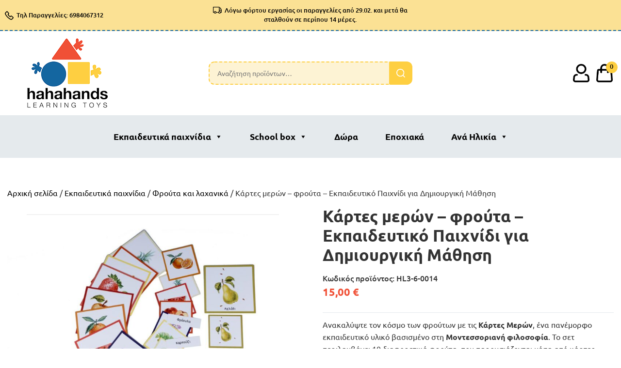

--- FILE ---
content_type: text/html; charset=UTF-8
request_url: https://hahahands.gr/product/kartes-3-meron-frouta-0014/
body_size: 22831
content:
<!doctype html>
<html lang="el">
<head>
	<meta charset="UTF-8">
		<meta name="viewport" content="width=device-width, initial-scale=1">
	<link rel="profile" href="http://gmpg.org/xfn/11">
	<link rel="preconnect" href="https://fonts.googleapis.com">
	<link rel="preconnect" href="https://fonts.gstatic.com" crossorigin>
	<link href="https://fonts.googleapis.com/css2?family=Ubuntu:ital,wght@0,300;0,400;0,500;0,700;1,300;1,400;1,500;1,700&display=swap" rel="stylesheet">
	<title>Κάρτες μερών &#x2d; φρούτα – Εκπαιδευτικό Παιχνίδι για Δημιουργική Μάθηση &#x2d; Hahahands.gr</title>
	<style>img:is([sizes="auto" i], [sizes^="auto," i]) { contain-intrinsic-size: 3000px 1500px }</style>
	
<!-- The SEO Framework by Sybre Waaijer -->
<meta name="robots" content="max-snippet:-1,max-image-preview:standard,max-video-preview:-1" />
<link rel="canonical" href="https://hahahands.gr/product/kartes-3-meron-frouta-0014/" />
<meta name="description" content="&Alpha;&nu;&alpha;&kappa;&alpha;&lambda;ύ&psi;&tau;&epsilon; &tau;&omicron;&nu; &kappa;ό&sigma;&mu;&omicron; &tau;&omega;&nu; &phi;&rho;&omicron;ύ&tau;&omega;&nu; &mu;&epsilon; &tau;&iota;&sigmaf; &Kappa;ά&rho;&tau;&epsilon;&sigmaf; &Mu;&epsilon;&rho;ώ&nu;, έ&nu;&alpha; &pi;&alpha;&nu;έ&mu;&omicron;&rho;&phi;&omicron; &epsilon;&kappa;&pi;&alpha;&iota;&delta;&epsilon;&upsilon;&tau;&iota;&kappa;ό &upsilon;&lambda;&iota;&kappa;ό &beta;&alpha;&sigma;&iota;&sigma;&mu;έ&nu;&omicron; &sigma;&tau;&eta; &Mu;&omicron;&nu;&tau;&epsilon;&sigma;&sigma;&omicron;&rho;&iota;&alpha;&nu;ή &phi;&iota;&lambda;&omicron;&sigma;&omicron;&phi;ί&alpha;. &Tau;&omicron; &sigma;&epsilon;&tau; &pi;&epsilon;&rho;&iota;&lambda;&alpha;&mu;&beta;ά&nu;&epsilon;&iota; 10 &delta;&iota;&alpha;&phi;&omicron;&rho;&epsilon;&tau;&iota;&kappa;ά&#8230;" />
<meta property="og:type" content="product" />
<meta property="og:locale" content="el_GR" />
<meta property="og:site_name" content="Hahahands.gr" />
<meta property="og:title" content="Κάρτες μερών &#x2d; φρούτα – Εκπαιδευτικό Παιχνίδι για Δημιουργική Μάθηση" />
<meta property="og:description" content="&Alpha;&nu;&alpha;&kappa;&alpha;&lambda;ύ&psi;&tau;&epsilon; &tau;&omicron;&nu; &kappa;ό&sigma;&mu;&omicron; &tau;&omega;&nu; &phi;&rho;&omicron;ύ&tau;&omega;&nu; &mu;&epsilon; &tau;&iota;&sigmaf; &Kappa;ά&rho;&tau;&epsilon;&sigmaf; &Mu;&epsilon;&rho;ώ&nu;, έ&nu;&alpha; &pi;&alpha;&nu;έ&mu;&omicron;&rho;&phi;&omicron; &epsilon;&kappa;&pi;&alpha;&iota;&delta;&epsilon;&upsilon;&tau;&iota;&kappa;ό &upsilon;&lambda;&iota;&kappa;ό &beta;&alpha;&sigma;&iota;&sigma;&mu;έ&nu;&omicron; &sigma;&tau;&eta; &Mu;&omicron;&nu;&tau;&epsilon;&sigma;&sigma;&omicron;&rho;&iota;&alpha;&nu;ή &phi;&iota;&lambda;&omicron;&sigma;&omicron;&phi;ί&alpha;. &Tau;&omicron; &sigma;&epsilon;&tau; &pi;&epsilon;&rho;&iota;&lambda;&alpha;&mu;&beta;ά&nu;&epsilon;&iota; 10 &delta;&iota;&alpha;&phi;&omicron;&rho;&epsilon;&tau;&iota;&kappa;ά &phi;&rho;&omicron;ύ&tau;&alpha;, &pi;&omicron;&upsilon; &pi;&alpha;&rho;&omicron;&upsilon;&sigma;&iota;ά&zeta;&omicron;&nu;&tau;&alpha;&iota; &mu;έ&sigma;&alpha; &alpha;&pi;ό&#8230;" />
<meta property="og:url" content="https://hahahands.gr/product/kartes-3-meron-frouta-0014/" />
<meta property="og:image" content="https://hahahands.gr/wp-content/uploads/2022/04/0H6A6953-Edit.jpg" />
<meta property="og:image:width" content="1200" />
<meta property="og:image:height" content="800" />
<meta property="article:published_time" content="2022-04-12T10:01:07+00:00" />
<meta property="article:modified_time" content="2025-09-25T08:03:26+00:00" />
<meta name="twitter:card" content="summary_large_image" />
<meta name="twitter:title" content="Κάρτες μερών &#x2d; φρούτα – Εκπαιδευτικό Παιχνίδι για Δημιουργική Μάθηση" />
<meta name="twitter:description" content="&Alpha;&nu;&alpha;&kappa;&alpha;&lambda;ύ&psi;&tau;&epsilon; &tau;&omicron;&nu; &kappa;ό&sigma;&mu;&omicron; &tau;&omega;&nu; &phi;&rho;&omicron;ύ&tau;&omega;&nu; &mu;&epsilon; &tau;&iota;&sigmaf; &Kappa;ά&rho;&tau;&epsilon;&sigmaf; &Mu;&epsilon;&rho;ώ&nu;, έ&nu;&alpha; &pi;&alpha;&nu;έ&mu;&omicron;&rho;&phi;&omicron; &epsilon;&kappa;&pi;&alpha;&iota;&delta;&epsilon;&upsilon;&tau;&iota;&kappa;ό &upsilon;&lambda;&iota;&kappa;ό &beta;&alpha;&sigma;&iota;&sigma;&mu;έ&nu;&omicron; &sigma;&tau;&eta; &Mu;&omicron;&nu;&tau;&epsilon;&sigma;&sigma;&omicron;&rho;&iota;&alpha;&nu;ή &phi;&iota;&lambda;&omicron;&sigma;&omicron;&phi;ί&alpha;. &Tau;&omicron; &sigma;&epsilon;&tau; &pi;&epsilon;&rho;&iota;&lambda;&alpha;&mu;&beta;ά&nu;&epsilon;&iota; 10 &delta;&iota;&alpha;&phi;&omicron;&rho;&epsilon;&tau;&iota;&kappa;ά &phi;&rho;&omicron;ύ&tau;&alpha;, &pi;&omicron;&upsilon; &pi;&alpha;&rho;&omicron;&upsilon;&sigma;&iota;ά&zeta;&omicron;&nu;&tau;&alpha;&iota; &mu;έ&sigma;&alpha; &alpha;&pi;ό&#8230;" />
<meta name="twitter:image" content="https://hahahands.gr/wp-content/uploads/2022/04/0H6A6953-Edit.jpg" />
<meta name="google-site-verification" content="BlacwrDtM7xsxEPiKrwHL4QXdmkuWj8VsAvLIdHxEiw" />
<script type="application/ld+json">{"@context":"https://schema.org","@graph":[{"@type":"WebSite","@id":"https://hahahands.gr/#/schema/WebSite","url":"https://hahahands.gr/","name":"Hahahands.gr","description":"Hahahands Toys","inLanguage":"el","potentialAction":{"@type":"SearchAction","target":{"@type":"EntryPoint","urlTemplate":"https://hahahands.gr/search/{search_term_string}/"},"query-input":"required name=search_term_string"},"publisher":{"@type":"Organization","@id":"https://hahahands.gr/#/schema/Organization","name":"Hahahands.gr","url":"https://hahahands.gr/"}},{"@type":"WebPage","@id":"https://hahahands.gr/product/kartes-3-meron-frouta-0014/","url":"https://hahahands.gr/product/kartes-3-meron-frouta-0014/","name":"Κάρτες μερών &#x2d; φρούτα – Εκπαιδευτικό Παιχνίδι για Δημιουργική Μάθηση &#x2d; Hahahands.gr","description":"&Alpha;&nu;&alpha;&kappa;&alpha;&lambda;ύ&psi;&tau;&epsilon; &tau;&omicron;&nu; &kappa;ό&sigma;&mu;&omicron; &tau;&omega;&nu; &phi;&rho;&omicron;ύ&tau;&omega;&nu; &mu;&epsilon; &tau;&iota;&sigmaf; &Kappa;ά&rho;&tau;&epsilon;&sigmaf; &Mu;&epsilon;&rho;ώ&nu;, έ&nu;&alpha; &pi;&alpha;&nu;έ&mu;&omicron;&rho;&phi;&omicron; &epsilon;&kappa;&pi;&alpha;&iota;&delta;&epsilon;&upsilon;&tau;&iota;&kappa;ό &upsilon;&lambda;&iota;&kappa;ό &beta;&alpha;&sigma;&iota;&sigma;&mu;έ&nu;&omicron; &sigma;&tau;&eta; &Mu;&omicron;&nu;&tau;&epsilon;&sigma;&sigma;&omicron;&rho;&iota;&alpha;&nu;ή &phi;&iota;&lambda;&omicron;&sigma;&omicron;&phi;ί&alpha;. &Tau;&omicron; &sigma;&epsilon;&tau; &pi;&epsilon;&rho;&iota;&lambda;&alpha;&mu;&beta;ά&nu;&epsilon;&iota; 10 &delta;&iota;&alpha;&phi;&omicron;&rho;&epsilon;&tau;&iota;&kappa;ά&#8230;","inLanguage":"el","isPartOf":{"@id":"https://hahahands.gr/#/schema/WebSite"},"breadcrumb":{"@type":"BreadcrumbList","@id":"https://hahahands.gr/#/schema/BreadcrumbList","itemListElement":[{"@type":"ListItem","position":1,"item":"https://hahahands.gr/","name":"Hahahands.gr"},{"@type":"ListItem","position":2,"item":"https://hahahands.gr/shop/","name":"Κατάστημα"},{"@type":"ListItem","position":3,"name":"Κάρτες μερών &#x2d; φρούτα – Εκπαιδευτικό Παιχνίδι για Δημιουργική Μάθηση"}]},"potentialAction":{"@type":"ReadAction","target":"https://hahahands.gr/product/kartes-3-meron-frouta-0014/"},"datePublished":"2022-04-12T10:01:07+00:00","dateModified":"2025-09-25T08:03:26+00:00"}]}</script>
<!-- / The SEO Framework by Sybre Waaijer | 8.19ms meta | 4.13ms boot -->


<!-- Google Tag Manager by PYS -->
    <script data-cfasync="false" data-pagespeed-no-defer>
	    window.dataLayerPYS = window.dataLayerPYS || [];
	</script>
<!-- End Google Tag Manager by PYS --><link rel="alternate" type="application/rss+xml" title="Ροή RSS &raquo; Hahahands.gr" href="https://hahahands.gr/feed/" />
<script type="text/javascript">
/* <![CDATA[ */
window._wpemojiSettings = {"baseUrl":"https:\/\/s.w.org\/images\/core\/emoji\/16.0.1\/72x72\/","ext":".png","svgUrl":"https:\/\/s.w.org\/images\/core\/emoji\/16.0.1\/svg\/","svgExt":".svg","source":{"concatemoji":"https:\/\/hahahands.gr\/wp-includes\/js\/wp-emoji-release.min.js?ver=6.8.3"}};
/*! This file is auto-generated */
!function(s,n){var o,i,e;function c(e){try{var t={supportTests:e,timestamp:(new Date).valueOf()};sessionStorage.setItem(o,JSON.stringify(t))}catch(e){}}function p(e,t,n){e.clearRect(0,0,e.canvas.width,e.canvas.height),e.fillText(t,0,0);var t=new Uint32Array(e.getImageData(0,0,e.canvas.width,e.canvas.height).data),a=(e.clearRect(0,0,e.canvas.width,e.canvas.height),e.fillText(n,0,0),new Uint32Array(e.getImageData(0,0,e.canvas.width,e.canvas.height).data));return t.every(function(e,t){return e===a[t]})}function u(e,t){e.clearRect(0,0,e.canvas.width,e.canvas.height),e.fillText(t,0,0);for(var n=e.getImageData(16,16,1,1),a=0;a<n.data.length;a++)if(0!==n.data[a])return!1;return!0}function f(e,t,n,a){switch(t){case"flag":return n(e,"\ud83c\udff3\ufe0f\u200d\u26a7\ufe0f","\ud83c\udff3\ufe0f\u200b\u26a7\ufe0f")?!1:!n(e,"\ud83c\udde8\ud83c\uddf6","\ud83c\udde8\u200b\ud83c\uddf6")&&!n(e,"\ud83c\udff4\udb40\udc67\udb40\udc62\udb40\udc65\udb40\udc6e\udb40\udc67\udb40\udc7f","\ud83c\udff4\u200b\udb40\udc67\u200b\udb40\udc62\u200b\udb40\udc65\u200b\udb40\udc6e\u200b\udb40\udc67\u200b\udb40\udc7f");case"emoji":return!a(e,"\ud83e\udedf")}return!1}function g(e,t,n,a){var r="undefined"!=typeof WorkerGlobalScope&&self instanceof WorkerGlobalScope?new OffscreenCanvas(300,150):s.createElement("canvas"),o=r.getContext("2d",{willReadFrequently:!0}),i=(o.textBaseline="top",o.font="600 32px Arial",{});return e.forEach(function(e){i[e]=t(o,e,n,a)}),i}function t(e){var t=s.createElement("script");t.src=e,t.defer=!0,s.head.appendChild(t)}"undefined"!=typeof Promise&&(o="wpEmojiSettingsSupports",i=["flag","emoji"],n.supports={everything:!0,everythingExceptFlag:!0},e=new Promise(function(e){s.addEventListener("DOMContentLoaded",e,{once:!0})}),new Promise(function(t){var n=function(){try{var e=JSON.parse(sessionStorage.getItem(o));if("object"==typeof e&&"number"==typeof e.timestamp&&(new Date).valueOf()<e.timestamp+604800&&"object"==typeof e.supportTests)return e.supportTests}catch(e){}return null}();if(!n){if("undefined"!=typeof Worker&&"undefined"!=typeof OffscreenCanvas&&"undefined"!=typeof URL&&URL.createObjectURL&&"undefined"!=typeof Blob)try{var e="postMessage("+g.toString()+"("+[JSON.stringify(i),f.toString(),p.toString(),u.toString()].join(",")+"));",a=new Blob([e],{type:"text/javascript"}),r=new Worker(URL.createObjectURL(a),{name:"wpTestEmojiSupports"});return void(r.onmessage=function(e){c(n=e.data),r.terminate(),t(n)})}catch(e){}c(n=g(i,f,p,u))}t(n)}).then(function(e){for(var t in e)n.supports[t]=e[t],n.supports.everything=n.supports.everything&&n.supports[t],"flag"!==t&&(n.supports.everythingExceptFlag=n.supports.everythingExceptFlag&&n.supports[t]);n.supports.everythingExceptFlag=n.supports.everythingExceptFlag&&!n.supports.flag,n.DOMReady=!1,n.readyCallback=function(){n.DOMReady=!0}}).then(function(){return e}).then(function(){var e;n.supports.everything||(n.readyCallback(),(e=n.source||{}).concatemoji?t(e.concatemoji):e.wpemoji&&e.twemoji&&(t(e.twemoji),t(e.wpemoji)))}))}((window,document),window._wpemojiSettings);
/* ]]> */
</script>

<style id='wp-emoji-styles-inline-css' type='text/css'>

	img.wp-smiley, img.emoji {
		display: inline !important;
		border: none !important;
		box-shadow: none !important;
		height: 1em !important;
		width: 1em !important;
		margin: 0 0.07em !important;
		vertical-align: -0.1em !important;
		background: none !important;
		padding: 0 !important;
	}
</style>
<link rel='stylesheet' id='wp-block-library-css' href='https://hahahands.gr/wp-includes/css/dist/block-library/style.min.css?ver=6.8.3' type='text/css' media='all' />
<style id='classic-theme-styles-inline-css' type='text/css'>
/*! This file is auto-generated */
.wp-block-button__link{color:#fff;background-color:#32373c;border-radius:9999px;box-shadow:none;text-decoration:none;padding:calc(.667em + 2px) calc(1.333em + 2px);font-size:1.125em}.wp-block-file__button{background:#32373c;color:#fff;text-decoration:none}
</style>
<style id='global-styles-inline-css' type='text/css'>
:root{--wp--preset--aspect-ratio--square: 1;--wp--preset--aspect-ratio--4-3: 4/3;--wp--preset--aspect-ratio--3-4: 3/4;--wp--preset--aspect-ratio--3-2: 3/2;--wp--preset--aspect-ratio--2-3: 2/3;--wp--preset--aspect-ratio--16-9: 16/9;--wp--preset--aspect-ratio--9-16: 9/16;--wp--preset--color--black: #000000;--wp--preset--color--cyan-bluish-gray: #abb8c3;--wp--preset--color--white: #ffffff;--wp--preset--color--pale-pink: #f78da7;--wp--preset--color--vivid-red: #cf2e2e;--wp--preset--color--luminous-vivid-orange: #ff6900;--wp--preset--color--luminous-vivid-amber: #fcb900;--wp--preset--color--light-green-cyan: #7bdcb5;--wp--preset--color--vivid-green-cyan: #00d084;--wp--preset--color--pale-cyan-blue: #8ed1fc;--wp--preset--color--vivid-cyan-blue: #0693e3;--wp--preset--color--vivid-purple: #9b51e0;--wp--preset--gradient--vivid-cyan-blue-to-vivid-purple: linear-gradient(135deg,rgba(6,147,227,1) 0%,rgb(155,81,224) 100%);--wp--preset--gradient--light-green-cyan-to-vivid-green-cyan: linear-gradient(135deg,rgb(122,220,180) 0%,rgb(0,208,130) 100%);--wp--preset--gradient--luminous-vivid-amber-to-luminous-vivid-orange: linear-gradient(135deg,rgba(252,185,0,1) 0%,rgba(255,105,0,1) 100%);--wp--preset--gradient--luminous-vivid-orange-to-vivid-red: linear-gradient(135deg,rgba(255,105,0,1) 0%,rgb(207,46,46) 100%);--wp--preset--gradient--very-light-gray-to-cyan-bluish-gray: linear-gradient(135deg,rgb(238,238,238) 0%,rgb(169,184,195) 100%);--wp--preset--gradient--cool-to-warm-spectrum: linear-gradient(135deg,rgb(74,234,220) 0%,rgb(151,120,209) 20%,rgb(207,42,186) 40%,rgb(238,44,130) 60%,rgb(251,105,98) 80%,rgb(254,248,76) 100%);--wp--preset--gradient--blush-light-purple: linear-gradient(135deg,rgb(255,206,236) 0%,rgb(152,150,240) 100%);--wp--preset--gradient--blush-bordeaux: linear-gradient(135deg,rgb(254,205,165) 0%,rgb(254,45,45) 50%,rgb(107,0,62) 100%);--wp--preset--gradient--luminous-dusk: linear-gradient(135deg,rgb(255,203,112) 0%,rgb(199,81,192) 50%,rgb(65,88,208) 100%);--wp--preset--gradient--pale-ocean: linear-gradient(135deg,rgb(255,245,203) 0%,rgb(182,227,212) 50%,rgb(51,167,181) 100%);--wp--preset--gradient--electric-grass: linear-gradient(135deg,rgb(202,248,128) 0%,rgb(113,206,126) 100%);--wp--preset--gradient--midnight: linear-gradient(135deg,rgb(2,3,129) 0%,rgb(40,116,252) 100%);--wp--preset--font-size--small: 13px;--wp--preset--font-size--medium: 20px;--wp--preset--font-size--large: 36px;--wp--preset--font-size--x-large: 42px;--wp--preset--spacing--20: 0.44rem;--wp--preset--spacing--30: 0.67rem;--wp--preset--spacing--40: 1rem;--wp--preset--spacing--50: 1.5rem;--wp--preset--spacing--60: 2.25rem;--wp--preset--spacing--70: 3.38rem;--wp--preset--spacing--80: 5.06rem;--wp--preset--shadow--natural: 6px 6px 9px rgba(0, 0, 0, 0.2);--wp--preset--shadow--deep: 12px 12px 50px rgba(0, 0, 0, 0.4);--wp--preset--shadow--sharp: 6px 6px 0px rgba(0, 0, 0, 0.2);--wp--preset--shadow--outlined: 6px 6px 0px -3px rgba(255, 255, 255, 1), 6px 6px rgba(0, 0, 0, 1);--wp--preset--shadow--crisp: 6px 6px 0px rgba(0, 0, 0, 1);}:where(.is-layout-flex){gap: 0.5em;}:where(.is-layout-grid){gap: 0.5em;}body .is-layout-flex{display: flex;}.is-layout-flex{flex-wrap: wrap;align-items: center;}.is-layout-flex > :is(*, div){margin: 0;}body .is-layout-grid{display: grid;}.is-layout-grid > :is(*, div){margin: 0;}:where(.wp-block-columns.is-layout-flex){gap: 2em;}:where(.wp-block-columns.is-layout-grid){gap: 2em;}:where(.wp-block-post-template.is-layout-flex){gap: 1.25em;}:where(.wp-block-post-template.is-layout-grid){gap: 1.25em;}.has-black-color{color: var(--wp--preset--color--black) !important;}.has-cyan-bluish-gray-color{color: var(--wp--preset--color--cyan-bluish-gray) !important;}.has-white-color{color: var(--wp--preset--color--white) !important;}.has-pale-pink-color{color: var(--wp--preset--color--pale-pink) !important;}.has-vivid-red-color{color: var(--wp--preset--color--vivid-red) !important;}.has-luminous-vivid-orange-color{color: var(--wp--preset--color--luminous-vivid-orange) !important;}.has-luminous-vivid-amber-color{color: var(--wp--preset--color--luminous-vivid-amber) !important;}.has-light-green-cyan-color{color: var(--wp--preset--color--light-green-cyan) !important;}.has-vivid-green-cyan-color{color: var(--wp--preset--color--vivid-green-cyan) !important;}.has-pale-cyan-blue-color{color: var(--wp--preset--color--pale-cyan-blue) !important;}.has-vivid-cyan-blue-color{color: var(--wp--preset--color--vivid-cyan-blue) !important;}.has-vivid-purple-color{color: var(--wp--preset--color--vivid-purple) !important;}.has-black-background-color{background-color: var(--wp--preset--color--black) !important;}.has-cyan-bluish-gray-background-color{background-color: var(--wp--preset--color--cyan-bluish-gray) !important;}.has-white-background-color{background-color: var(--wp--preset--color--white) !important;}.has-pale-pink-background-color{background-color: var(--wp--preset--color--pale-pink) !important;}.has-vivid-red-background-color{background-color: var(--wp--preset--color--vivid-red) !important;}.has-luminous-vivid-orange-background-color{background-color: var(--wp--preset--color--luminous-vivid-orange) !important;}.has-luminous-vivid-amber-background-color{background-color: var(--wp--preset--color--luminous-vivid-amber) !important;}.has-light-green-cyan-background-color{background-color: var(--wp--preset--color--light-green-cyan) !important;}.has-vivid-green-cyan-background-color{background-color: var(--wp--preset--color--vivid-green-cyan) !important;}.has-pale-cyan-blue-background-color{background-color: var(--wp--preset--color--pale-cyan-blue) !important;}.has-vivid-cyan-blue-background-color{background-color: var(--wp--preset--color--vivid-cyan-blue) !important;}.has-vivid-purple-background-color{background-color: var(--wp--preset--color--vivid-purple) !important;}.has-black-border-color{border-color: var(--wp--preset--color--black) !important;}.has-cyan-bluish-gray-border-color{border-color: var(--wp--preset--color--cyan-bluish-gray) !important;}.has-white-border-color{border-color: var(--wp--preset--color--white) !important;}.has-pale-pink-border-color{border-color: var(--wp--preset--color--pale-pink) !important;}.has-vivid-red-border-color{border-color: var(--wp--preset--color--vivid-red) !important;}.has-luminous-vivid-orange-border-color{border-color: var(--wp--preset--color--luminous-vivid-orange) !important;}.has-luminous-vivid-amber-border-color{border-color: var(--wp--preset--color--luminous-vivid-amber) !important;}.has-light-green-cyan-border-color{border-color: var(--wp--preset--color--light-green-cyan) !important;}.has-vivid-green-cyan-border-color{border-color: var(--wp--preset--color--vivid-green-cyan) !important;}.has-pale-cyan-blue-border-color{border-color: var(--wp--preset--color--pale-cyan-blue) !important;}.has-vivid-cyan-blue-border-color{border-color: var(--wp--preset--color--vivid-cyan-blue) !important;}.has-vivid-purple-border-color{border-color: var(--wp--preset--color--vivid-purple) !important;}.has-vivid-cyan-blue-to-vivid-purple-gradient-background{background: var(--wp--preset--gradient--vivid-cyan-blue-to-vivid-purple) !important;}.has-light-green-cyan-to-vivid-green-cyan-gradient-background{background: var(--wp--preset--gradient--light-green-cyan-to-vivid-green-cyan) !important;}.has-luminous-vivid-amber-to-luminous-vivid-orange-gradient-background{background: var(--wp--preset--gradient--luminous-vivid-amber-to-luminous-vivid-orange) !important;}.has-luminous-vivid-orange-to-vivid-red-gradient-background{background: var(--wp--preset--gradient--luminous-vivid-orange-to-vivid-red) !important;}.has-very-light-gray-to-cyan-bluish-gray-gradient-background{background: var(--wp--preset--gradient--very-light-gray-to-cyan-bluish-gray) !important;}.has-cool-to-warm-spectrum-gradient-background{background: var(--wp--preset--gradient--cool-to-warm-spectrum) !important;}.has-blush-light-purple-gradient-background{background: var(--wp--preset--gradient--blush-light-purple) !important;}.has-blush-bordeaux-gradient-background{background: var(--wp--preset--gradient--blush-bordeaux) !important;}.has-luminous-dusk-gradient-background{background: var(--wp--preset--gradient--luminous-dusk) !important;}.has-pale-ocean-gradient-background{background: var(--wp--preset--gradient--pale-ocean) !important;}.has-electric-grass-gradient-background{background: var(--wp--preset--gradient--electric-grass) !important;}.has-midnight-gradient-background{background: var(--wp--preset--gradient--midnight) !important;}.has-small-font-size{font-size: var(--wp--preset--font-size--small) !important;}.has-medium-font-size{font-size: var(--wp--preset--font-size--medium) !important;}.has-large-font-size{font-size: var(--wp--preset--font-size--large) !important;}.has-x-large-font-size{font-size: var(--wp--preset--font-size--x-large) !important;}
:where(.wp-block-post-template.is-layout-flex){gap: 1.25em;}:where(.wp-block-post-template.is-layout-grid){gap: 1.25em;}
:where(.wp-block-columns.is-layout-flex){gap: 2em;}:where(.wp-block-columns.is-layout-grid){gap: 2em;}
:root :where(.wp-block-pullquote){font-size: 1.5em;line-height: 1.6;}
</style>
<link rel='stylesheet' id='contact-form-7-css' href='https://hahahands.gr/wp-content/plugins/contact-form-7/includes/css/styles.css?ver=6.1.1' type='text/css' media='all' />
<link rel='stylesheet' id='photoswipe-css' href='https://hahahands.gr/wp-content/plugins/woocommerce/assets/css/photoswipe/photoswipe.min.css?ver=10.1.2' type='text/css' media='all' />
<link rel='stylesheet' id='photoswipe-default-skin-css' href='https://hahahands.gr/wp-content/plugins/woocommerce/assets/css/photoswipe/default-skin/default-skin.min.css?ver=10.1.2' type='text/css' media='all' />
<link rel='stylesheet' id='woocommerce-layout-css' href='https://hahahands.gr/wp-content/plugins/woocommerce/assets/css/woocommerce-layout.css?ver=10.1.2' type='text/css' media='all' />
<link rel='stylesheet' id='woocommerce-smallscreen-css' href='https://hahahands.gr/wp-content/plugins/woocommerce/assets/css/woocommerce-smallscreen.css?ver=10.1.2' type='text/css' media='only screen and (max-width: 768px)' />
<link rel='stylesheet' id='woocommerce-general-css' href='https://hahahands.gr/wp-content/plugins/woocommerce/assets/css/woocommerce.css?ver=10.1.2' type='text/css' media='all' />
<style id='woocommerce-inline-inline-css' type='text/css'>
.woocommerce form .form-row .required { visibility: visible; }
</style>
<link rel='stylesheet' id='megamenu-css' href='https://hahahands.gr/wp-content/uploads/maxmegamenu/style.css?ver=f1c3a0' type='text/css' media='all' />
<link rel='stylesheet' id='dashicons-css' href='https://hahahands.gr/wp-includes/css/dashicons.min.css?ver=6.8.3' type='text/css' media='all' />
<link rel='stylesheet' id='brands-styles-css' href='https://hahahands.gr/wp-content/plugins/woocommerce/assets/css/brands.css?ver=10.1.2' type='text/css' media='all' />
<link rel='stylesheet' id='hello-elementor-css' href='https://hahahands.gr/wp-content/themes/hello-elementor/style.min.css?ver=2.5.0' type='text/css' media='all' />
<link rel='stylesheet' id='hello-elementor-theme-style-css' href='https://hahahands.gr/wp-content/themes/hello-elementor/theme.min.css?ver=2.5.0' type='text/css' media='all' />
<link rel='stylesheet' id='elementor-frontend-css' href='https://hahahands.gr/wp-content/plugins/elementor/assets/css/frontend.min.css?ver=3.31.5' type='text/css' media='all' />
<link rel='stylesheet' id='widget-image-css' href='https://hahahands.gr/wp-content/plugins/elementor/assets/css/widget-image.min.css?ver=3.31.5' type='text/css' media='all' />
<link rel='stylesheet' id='widget-heading-css' href='https://hahahands.gr/wp-content/plugins/elementor/assets/css/widget-heading.min.css?ver=3.31.5' type='text/css' media='all' />
<link rel='stylesheet' id='widget-icon-list-css' href='https://hahahands.gr/wp-content/plugins/elementor/assets/css/widget-icon-list.min.css?ver=3.31.5' type='text/css' media='all' />
<link rel='stylesheet' id='widget-social-icons-css' href='https://hahahands.gr/wp-content/plugins/elementor/assets/css/widget-social-icons.min.css?ver=3.31.5' type='text/css' media='all' />
<link rel='stylesheet' id='e-apple-webkit-css' href='https://hahahands.gr/wp-content/plugins/elementor/assets/css/conditionals/apple-webkit.min.css?ver=3.31.5' type='text/css' media='all' />
<link rel='stylesheet' id='elementor-icons-css' href='https://hahahands.gr/wp-content/plugins/elementor/assets/lib/eicons/css/elementor-icons.min.css?ver=5.43.0' type='text/css' media='all' />
<link rel='stylesheet' id='elementor-post-14-css' href='https://hahahands.gr/wp-content/uploads/elementor/css/post-14.css?ver=1762322648' type='text/css' media='all' />
<link rel='stylesheet' id='elementor-post-204-css' href='https://hahahands.gr/wp-content/uploads/elementor/css/post-204.css?ver=1762322648' type='text/css' media='all' />
<link rel='stylesheet' id='child-style-css' href='https://hahahands.gr/wp-content/themes/hahahands/style.css?ver=0.40' type='text/css' media='all' />
<link rel='stylesheet' id='responsive-style-css' href='https://hahahands.gr/wp-content/themes/hahahands/responsive.css?ver=0.40' type='text/css' media='all' />
<link rel='stylesheet' id='slick-style-css' href='https://hahahands.gr/wp-content/themes/hahahands/assets/css/slick.css?ver=0.40' type='text/css' media='all' />
<link rel='stylesheet' id='slick-theme-style-css' href='https://hahahands.gr/wp-content/themes/hahahands/assets/css/slick-theme.css?ver=0.40' type='text/css' media='all' />
<link rel='stylesheet' id='elementor-gf-local-roboto-css' href='https://hahahands.gr/wp-content/uploads/elementor/google-fonts/css/roboto.css?ver=1752495093' type='text/css' media='all' />
<link rel='stylesheet' id='elementor-gf-local-robotoslab-css' href='https://hahahands.gr/wp-content/uploads/elementor/google-fonts/css/robotoslab.css?ver=1752495123' type='text/css' media='all' />
<link rel='stylesheet' id='elementor-gf-local-ubuntu-css' href='https://hahahands.gr/wp-content/uploads/elementor/google-fonts/css/ubuntu.css?ver=1752495139' type='text/css' media='all' />
<link rel='stylesheet' id='elementor-icons-shared-0-css' href='https://hahahands.gr/wp-content/plugins/elementor/assets/lib/font-awesome/css/fontawesome.min.css?ver=5.15.3' type='text/css' media='all' />
<link rel='stylesheet' id='elementor-icons-fa-solid-css' href='https://hahahands.gr/wp-content/plugins/elementor/assets/lib/font-awesome/css/solid.min.css?ver=5.15.3' type='text/css' media='all' />
<link rel='stylesheet' id='elementor-icons-fa-brands-css' href='https://hahahands.gr/wp-content/plugins/elementor/assets/lib/font-awesome/css/brands.min.css?ver=5.15.3' type='text/css' media='all' />
<!--n2css--><!--n2js--><script type="text/javascript" src="https://hahahands.gr/wp-includes/js/jquery/jquery.min.js?ver=3.7.1" id="jquery-core-js"></script>
<script type="text/javascript" src="https://hahahands.gr/wp-includes/js/jquery/jquery-migrate.min.js?ver=3.4.1" id="jquery-migrate-js"></script>
<script type="text/javascript" src="https://hahahands.gr/wp-content/plugins/woocommerce/assets/js/jquery-blockui/jquery.blockUI.min.js?ver=2.7.0-wc.10.1.2" id="jquery-blockui-js" data-wp-strategy="defer"></script>
<script type="text/javascript" id="wc-add-to-cart-js-extra">
/* <![CDATA[ */
var wc_add_to_cart_params = {"ajax_url":"\/wp-admin\/admin-ajax.php","wc_ajax_url":"\/?wc-ajax=%%endpoint%%","i18n_view_cart":"\u039a\u03b1\u03bb\u03ac\u03b8\u03b9","cart_url":"https:\/\/hahahands.gr\/cart\/","is_cart":"","cart_redirect_after_add":"no"};
/* ]]> */
</script>
<script type="text/javascript" src="https://hahahands.gr/wp-content/plugins/woocommerce/assets/js/frontend/add-to-cart.min.js?ver=10.1.2" id="wc-add-to-cart-js" defer="defer" data-wp-strategy="defer"></script>
<script type="text/javascript" src="https://hahahands.gr/wp-content/plugins/woocommerce/assets/js/zoom/jquery.zoom.min.js?ver=1.7.21-wc.10.1.2" id="zoom-js" defer="defer" data-wp-strategy="defer"></script>
<script type="text/javascript" src="https://hahahands.gr/wp-content/plugins/woocommerce/assets/js/flexslider/jquery.flexslider.min.js?ver=2.7.2-wc.10.1.2" id="flexslider-js" defer="defer" data-wp-strategy="defer"></script>
<script type="text/javascript" src="https://hahahands.gr/wp-content/plugins/woocommerce/assets/js/photoswipe/photoswipe.min.js?ver=4.1.1-wc.10.1.2" id="photoswipe-js" defer="defer" data-wp-strategy="defer"></script>
<script type="text/javascript" src="https://hahahands.gr/wp-content/plugins/woocommerce/assets/js/photoswipe/photoswipe-ui-default.min.js?ver=4.1.1-wc.10.1.2" id="photoswipe-ui-default-js" defer="defer" data-wp-strategy="defer"></script>
<script type="text/javascript" id="wc-single-product-js-extra">
/* <![CDATA[ */
var wc_single_product_params = {"i18n_required_rating_text":"\u03a0\u03b1\u03c1\u03b1\u03ba\u03b1\u03bb\u03bf\u03cd\u03bc\u03b5, \u03b5\u03c0\u03b9\u03bb\u03ad\u03be\u03c4\u03b5 \u03bc\u03af\u03b1 \u03b2\u03b1\u03b8\u03bc\u03bf\u03bb\u03bf\u03b3\u03af\u03b1","i18n_rating_options":["1 \u03b1\u03c0\u03cc 5 \u03b1\u03c3\u03c4\u03ad\u03c1\u03b9\u03b1","2 \u03b1\u03c0\u03cc 5 \u03b1\u03c3\u03c4\u03ad\u03c1\u03b9\u03b1","3 \u03b1\u03c0\u03cc 5 \u03b1\u03c3\u03c4\u03ad\u03c1\u03b9\u03b1","4 \u03b1\u03c0\u03cc 5 \u03b1\u03c3\u03c4\u03ad\u03c1\u03b9\u03b1","5 \u03b1\u03c0\u03cc 5 \u03b1\u03c3\u03c4\u03ad\u03c1\u03b9\u03b1"],"i18n_product_gallery_trigger_text":"View full-screen image gallery","review_rating_required":"yes","flexslider":{"rtl":false,"animation":"slide","smoothHeight":true,"directionNav":false,"controlNav":"thumbnails","slideshow":false,"animationSpeed":500,"animationLoop":false,"allowOneSlide":false},"zoom_enabled":"1","zoom_options":[],"photoswipe_enabled":"1","photoswipe_options":{"shareEl":false,"closeOnScroll":false,"history":false,"hideAnimationDuration":0,"showAnimationDuration":0},"flexslider_enabled":"1"};
/* ]]> */
</script>
<script type="text/javascript" src="https://hahahands.gr/wp-content/plugins/woocommerce/assets/js/frontend/single-product.min.js?ver=10.1.2" id="wc-single-product-js" defer="defer" data-wp-strategy="defer"></script>
<script type="text/javascript" src="https://hahahands.gr/wp-content/plugins/woocommerce/assets/js/js-cookie/js.cookie.min.js?ver=2.1.4-wc.10.1.2" id="js-cookie-js" data-wp-strategy="defer"></script>
<script type="text/javascript" id="woocommerce-js-extra">
/* <![CDATA[ */
var woocommerce_params = {"ajax_url":"\/wp-admin\/admin-ajax.php","wc_ajax_url":"\/?wc-ajax=%%endpoint%%","i18n_password_show":"\u0395\u03bc\u03c6\u03ac\u03bd\u03b9\u03c3\u03b7 \u03c3\u03c5\u03bd\u03b8\u03b7\u03bc\u03b1\u03c4\u03b9\u03ba\u03bf\u03cd","i18n_password_hide":"\u0391\u03c0\u03cc\u03ba\u03c1\u03c5\u03c8\u03b7 \u03c3\u03c5\u03bd\u03b8\u03b7\u03bc\u03b1\u03c4\u03b9\u03ba\u03bf\u03cd"};
/* ]]> */
</script>
<script type="text/javascript" src="https://hahahands.gr/wp-content/plugins/woocommerce/assets/js/frontend/woocommerce.min.js?ver=10.1.2" id="woocommerce-js" data-wp-strategy="defer"></script>
<script type="text/javascript" src="https://hahahands.gr/wp-content/themes/hahahands/assets/js/slick.min.js?ver=0.40" id="slick-js"></script>
<script type="text/javascript" id="wc_additional_fees_script-js-extra">
/* <![CDATA[ */
var add_fee_vars = {"add_fee_ajaxurl":"https:\/\/hahahands.gr\/wp-admin\/admin-ajax.php","add_fee_nonce":"7bab15cd47","add_fee_loader":"https:\/\/hahahands.gr\/wp-content\/plugins\/woocommerce-additional-fees\/images\/loading.gif","alert_ajax_error":"An internal server error occured in processing a request. Please try again or contact us. Thank you. "};
/* ]]> */
</script>
<script type="text/javascript" src="https://hahahands.gr/wp-content/plugins/woocommerce-additional-fees/js/wc_additional_fees.js?ver=6.8.3" id="wc_additional_fees_script-js"></script>
<link rel="https://api.w.org/" href="https://hahahands.gr/wp-json/" /><link rel="alternate" title="JSON" type="application/json" href="https://hahahands.gr/wp-json/wp/v2/product/34" /><link rel="EditURI" type="application/rsd+xml" title="RSD" href="https://hahahands.gr/xmlrpc.php?rsd" />
<link rel="alternate" title="oEmbed (JSON)" type="application/json+oembed" href="https://hahahands.gr/wp-json/oembed/1.0/embed?url=https%3A%2F%2Fhahahands.gr%2Fproduct%2Fkartes-3-meron-frouta-0014%2F" />
<link rel="alternate" title="oEmbed (XML)" type="text/xml+oembed" href="https://hahahands.gr/wp-json/oembed/1.0/embed?url=https%3A%2F%2Fhahahands.gr%2Fproduct%2Fkartes-3-meron-frouta-0014%2F&#038;format=xml" />
<meta name="facebook-domain-verification" content="nt7schbttz2fekwj6goxpy8egu1kqa" /><!-- Google site verification - Google for WooCommerce -->
<meta name="google-site-verification" content="LrhqIuqUNh08e3t6NvcuAI_KqlFK4P6nPcpdvoFUwwc" />
	<noscript><style>.woocommerce-product-gallery{ opacity: 1 !important; }</style></noscript>
	<meta name="generator" content="Elementor 3.31.5; features: additional_custom_breakpoints, e_element_cache; settings: css_print_method-external, google_font-enabled, font_display-auto">
<!-- Google tag (gtag.js) -->
<script async src="https://www.googletagmanager.com/gtag/js?id=GT-5RFHBNJ2&l=dataLayerPYS"></script>
<script>
  window.dataLayerPYS = window.dataLayerPYS || [];
  function gtag(){dataLayerPYS.push(arguments);}
  gtag('js', new Date());

  gtag('config', 'GT-5RFHBNJ2');
</script>
			<style>
				.e-con.e-parent:nth-of-type(n+4):not(.e-lazyloaded):not(.e-no-lazyload),
				.e-con.e-parent:nth-of-type(n+4):not(.e-lazyloaded):not(.e-no-lazyload) * {
					background-image: none !important;
				}
				@media screen and (max-height: 1024px) {
					.e-con.e-parent:nth-of-type(n+3):not(.e-lazyloaded):not(.e-no-lazyload),
					.e-con.e-parent:nth-of-type(n+3):not(.e-lazyloaded):not(.e-no-lazyload) * {
						background-image: none !important;
					}
				}
				@media screen and (max-height: 640px) {
					.e-con.e-parent:nth-of-type(n+2):not(.e-lazyloaded):not(.e-no-lazyload),
					.e-con.e-parent:nth-of-type(n+2):not(.e-lazyloaded):not(.e-no-lazyload) * {
						background-image: none !important;
					}
				}
			</style>
			<style>.qib-container input[type='number']:not(#qib_id):not(#qib_id){-moz-appearance:textfield;}.qib-container input[type='number']:not(#qib_id):not(#qib_id)::-webkit-outer-spin-button,.qib-container input[type='number']:not(#qib_id):not(#qib_id)::-webkit-inner-spin-button{-webkit-appearance:none;display:none;margin:0;}form.cart button[type='submit']:not(#qib_id):not(#qib_id),form.cart .qib-container + div:not(#qib_id):not(#qib_id){display:inline-block;margin:0;padding-top:0;padding-bottom:0;float:none;vertical-align:top;text-align:center;}form.cart button[type='submit']:not(#qib_id):not(#qib_id):not(_){line-height:1;}form.cart button[type='submit']:not(#qib_id):not(#qib_id):not(_):not(_){height:45px;text-align:center;}form.cart .qib-container + button[type='submit']:not(#qib_id):not(#qib_id),form.cart .qib-container + div:not(#qib_id):not(#qib_id):not(_){margin-left:1em;}form.cart button[type='submit']:focus:not(#qib_id):not(#qib_id){outline-width:2px;outline-offset:-2px;outline-style:solid;}.qib-container div.quantity:not(#qib_id):not(#qib_id) {float:left;line-height:1;display:inline-block;margin:0;padding:0;border:none;border-radius:0;width:auto;min-height:initial;min-width:initial;max-height:initial;max-width:initial;}.qib-button:not(#qib_id):not(#qib_id){line-height:1;display:inline-block;margin:0;padding:0;box-sizing:border-box;height:45px;width:35px;color:black;background:#e2e2e2;border-color:#cac9c9;float:left;min-height:initial;min-width:initial;max-height:initial;max-width:initial;vertical-align:middle;font-size:16px;letter-spacing:0;border-style:solid;border-width:1px;transition:none;border-radius:0;}.qib-button:focus:not(#qib_id):not(#qib_id) {border:2px #b3b3aa solid;outline:none;}.qib-button:hover:not(#qib_id):not(#qib_id) {background:#d6d5d5;}.qib-container .quantity input.qty:not(#qib_id):not(#qib_id){line-height:1;background:none;text-align:center;vertical-align:middle;margin:0;padding:0;box-sizing:border-box;height:45px;width:45px;min-height:initial;min-width:initial;max-height:initial;max-width:initial;box-shadow:none;font-size:15px;border-style:solid;border-color:#cac9c9;border-width:1px 0;border-radius:0;}.qib-container .quantity input.qty:focus:not(#qib_id):not(#qib_id) {border-color:#cac9c9;outline:none;border-width:2px 1px;border-style:solid;}.woocommerce table.cart td.product-quantity:not(#qib_id):not(#qib_id){white-space:nowrap;}@media (min-width:768px){.woocommerce table.cart td.product-quantity:not(#qib_id):not(#qib_id){text-align:center;}}@media (min-width:768px){.woocommerce table.cart td.product-quantity .qib-container:not(#qib_id):not(#qib_id){display:flex;justify-content:center;}}.qib-container:not(#qib_id):not(#qib_id) {display:inline-block;}.woocommerce-grouped-product-list-item__quantity:not(#qib_id):not(#qib_id){margin:0;padding-left:0;padding-right:0;text-align:left;}.woocommerce-grouped-product-list-item__quantity .qib-container:not(#qib_id):not(#qib_id){display:flex;}.quantity .minus:not(#qib_id):not(#qib_id),.quantity .plus:not(#qib_id):not(#qib_id),.quantity > a:not(#qib_id):not(#qib_id){display:none;}.products.oceanwp-row .qib-container:not(#qib_id):not(#qib_id){margin-bottom:8px;}</style>
<meta name="google-site-verification" content="BlacwrDtM7xsxEPiKrwHL4QXdmkuWj8VsAvLIdHxEiw" />
<style type="text/css">/** Mega Menu CSS: fs **/</style>

		<!-- Global site tag (gtag.js) - Google Ads: AW-16871206169 - Google for WooCommerce -->
		<script async src="https://www.googletagmanager.com/gtag/js?id=AW-16871206169&l=dataLayerPYS"></script>
		<script>
			window.dataLayerPYS = window.dataLayerPYS || [];
			function gtag() { dataLayerPYS.push(arguments); }
			gtag( 'consent', 'default', {
				analytics_storage: 'denied',
				ad_storage: 'denied',
				ad_user_data: 'denied',
				ad_personalization: 'denied',
				region: ['AT', 'BE', 'BG', 'HR', 'CY', 'CZ', 'DK', 'EE', 'FI', 'FR', 'DE', 'GR', 'HU', 'IS', 'IE', 'IT', 'LV', 'LI', 'LT', 'LU', 'MT', 'NL', 'NO', 'PL', 'PT', 'RO', 'SK', 'SI', 'ES', 'SE', 'GB', 'CH'],
				wait_for_update: 500,
			} );
			gtag('js', new Date());
			gtag('set', 'developer_id.dOGY3NW', true);
			gtag("config", "AW-16871206169", { "groups": "GLA", "send_page_view": false });		</script>

		</head>

<header id="site-header">
	<div class="msr-header desktop">
		<div class="top-bar">
			<div class="container">
				<div class="left-text">
					<p>Τηλ Παραγγελίες: 6984067312</p>
				</div>
				<div class="center-text">
					<!--<p><span>Καθημερινές αποστολές σε Ελλάδα &amp; Κύπρο</span></p>-->
					<p><span>Λόγω φόρτου εργασίας οι παραγγελίες από 29.02. και μετά θα σταλθούν σε περίπου 14 μέρες.</span></p>
				</div>
			</div>
		</div>
		<div class="middle-header">
			<div class="container">
				<div class="site-logo">
					<a href="https://hahahands.gr/"><img src="/wp-content/uploads/2022/04/hahahands-logo-removebg-preview.png" alt="Site Logo"></a>
				</div>
				<div class="wrapper-center">
					<div class="search-wrapper active"></div>
					<form role="search" method="get" class="woocommerce-product-search" action="https://hahahands.gr/">
	<label class="screen-reader-text" for="woocommerce-product-search-field-0">Αναζήτηση για:</label>
	<input type="search" id="woocommerce-product-search-field-0" class="search-field" placeholder="Αναζήτηση προϊόντων&hellip;" value="" name="s" />
	<button type="submit" value="Αναζήτηση" class="">Αναζήτηση</button>
	<input type="hidden" name="post_type" value="product" />
</form>
				</div>
				<div class="wrapper-right">
					<div class="wrapper-login">
						<a href="/my-account/" aria-label="account"></a>
					</div>
					<div class="header-cart"><a href="/cart/"ΚΑΛΑΘΙ aria-label="cart"></a>
						<div class="cart togg">
							<div class="shopping_cart tog" title="Δείτε το καλάθι σας">
								<a class="cart-contents" href="https://hahahands.gr/cart/"><span class="cart-icon">0</span></a>							</div>
						</div>
					</div>
				</div> <!-- wrapper-right -->
			</div> <!-- container -->
		</div>

		<div class="container nav">
			<div class="site-navigation">
				<nav id="navbar">
					<div id="mega-menu-wrap-msr_main_menu" class="mega-menu-wrap"><div class="mega-menu-toggle"><div class="mega-toggle-blocks-left"></div><div class="mega-toggle-blocks-center"></div><div class="mega-toggle-blocks-right"><div class='mega-toggle-block mega-menu-toggle-animated-block mega-toggle-block-0' id='mega-toggle-block-0'><button aria-label="Toggle Menu" class="mega-toggle-animated mega-toggle-animated-slider" type="button" aria-expanded="false">
                  <span class="mega-toggle-animated-box">
                    <span class="mega-toggle-animated-inner"></span>
                  </span>
                </button></div></div></div><ul id="mega-menu-msr_main_menu" class="mega-menu max-mega-menu mega-menu-horizontal mega-no-js" data-event="hover" data-effect="fade_up" data-effect-speed="200" data-effect-mobile="disabled" data-effect-speed-mobile="0" data-mobile-force-width="false" data-second-click="go" data-document-click="collapse" data-vertical-behaviour="standard" data-breakpoint="768" data-unbind="true" data-mobile-state="collapse_all" data-mobile-direction="vertical" data-hover-intent-timeout="300" data-hover-intent-interval="100"><li class="mega-menu-item mega-menu-item-type-taxonomy mega-menu-item-object-product_cat mega-current-product-ancestor mega-menu-item-has-children mega-menu-megamenu mega-menu-grid mega-align-bottom-left mega-menu-grid mega-menu-item-278" id="mega-menu-item-278"><a class="mega-menu-link" href="https://hahahands.gr/product-category/ekpaideftika-paichnidia/" aria-expanded="false" tabindex="0">Εκπαιδευτικά παιχνίδια<span class="mega-indicator" aria-hidden="true"></span></a>
<ul class="mega-sub-menu" role='presentation'>
<li class="mega-menu-row" id="mega-menu-278-0">
	<ul class="mega-sub-menu" style='--columns:3' role='presentation'>
<li class="mega-menu-column mega-menu-columns-1-of-3" style="--columns:3; --span:1" id="mega-menu-278-0-0">
		<ul class="mega-sub-menu">
<li class="mega-menu-item mega-menu-item-type-taxonomy mega-menu-item-object-product_cat mega-menu-item-279" id="mega-menu-item-279"><a class="mega-menu-link" href="https://hahahands.gr/product-category/ekpaideftika-paichnidia/glossa/">Γλώσσα</a></li><li class="mega-menu-item mega-menu-item-type-taxonomy mega-menu-item-object-product_cat mega-menu-item-103" id="mega-menu-item-103"><a class="mega-menu-link" href="https://hahahands.gr/product-category/ekpaideftika-paichnidia/mathimatika/">Μαθηματικά</a></li><li class="mega-menu-item mega-menu-item-type-taxonomy mega-menu-item-object-product_cat mega-menu-item-105" id="mega-menu-item-105"><a class="mega-menu-link" href="https://hahahands.gr/product-category/ekpaideftika-paichnidia/votanologia/">Βοτανολογία</a></li><li class="mega-menu-item mega-menu-item-type-taxonomy mega-menu-item-object-product_cat mega-menu-item-280" id="mega-menu-item-280"><a class="mega-menu-link" href="https://hahahands.gr/product-category/ekpaideftika-paichnidia/zoologia/">Ζωολογία</a></li><li class="mega-menu-item mega-menu-item-type-taxonomy mega-menu-item-object-product_cat mega-menu-item-106" id="mega-menu-item-106"><a class="mega-menu-link" href="https://hahahands.gr/product-category/ekpaideftika-paichnidia/geografia/">Γεωγραφία και διάστημα</a></li><li class="mega-menu-item mega-menu-item-type-taxonomy mega-menu-item-object-product_cat mega-menu-item-1580" id="mega-menu-item-1580"><a class="mega-menu-link" href="https://hahahands.gr/product-category/ekpaideftika-paichnidia/koutia-ton-idikon/">Κουτιά των ειδικών</a></li><li class="mega-menu-item mega-menu-item-type-taxonomy mega-menu-item-object-product_cat mega-menu-item-364" id="mega-menu-item-364"><a class="mega-menu-link" href="https://hahahands.gr/product-category/ekpaideftika-koutia/">Εκπαιδευτικά κουτιά</a></li><li class="mega-menu-item mega-menu-item-type-taxonomy mega-menu-item-object-product_cat mega-menu-item-1567" id="mega-menu-item-1567"><a class="mega-menu-link" href="https://hahahands.gr/product-category/ekpaideftika-paichnidia/ellada/">Ελλάδα</a></li><li class="mega-menu-item mega-menu-item-type-taxonomy mega-menu-item-object-product_cat mega-menu-item-1694" id="mega-menu-item-1694"><a class="mega-menu-link" href="https://hahahands.gr/product-category/ekpaideftika-paichnidia/triliza/">Τρίλιζα</a></li>		</ul>
</li><li class="mega-menu-column mega-menu-columns-1-of-3" style="--columns:3; --span:1" id="mega-menu-278-0-1">
		<ul class="mega-sub-menu">
<li class="mega-menu-item mega-menu-item-type-taxonomy mega-menu-item-object-product_cat mega-menu-item-282" id="mega-menu-item-282"><a class="mega-menu-link" href="https://hahahands.gr/product-category/ekpaideftika-paichnidia/chromata/">Χρώματα</a></li><li class="mega-menu-item mega-menu-item-type-taxonomy mega-menu-item-object-product_cat mega-menu-item-283" id="mega-menu-item-283"><a class="mega-menu-link" href="https://hahahands.gr/product-category/ekpaideftika-paichnidia/lepti-kinitikotita/">Λεπτή κινητικότητα</a></li><li class="mega-menu-item mega-menu-item-type-taxonomy mega-menu-item-object-product_cat mega-menu-item-284" id="mega-menu-item-284"><a class="mega-menu-link" href="https://hahahands.gr/product-category/ekpaideftika-paichnidia/aisthitiriako-paichnidi/">Αισθητηριακό παιχνίδι</a></li><li class="mega-menu-item mega-menu-item-type-taxonomy mega-menu-item-object-product_cat mega-menu-item-107" id="mega-menu-item-107"><a class="mega-menu-link" href="https://hahahands.gr/product-category/ekpaideftika-paichnidia/sfragides/">Σφραγίδες</a></li><li class="mega-menu-item mega-menu-item-type-taxonomy mega-menu-item-object-product_cat mega-menu-item-286" id="mega-menu-item-286"><a class="mega-menu-link" href="https://hahahands.gr/product-category/ekpaideftika-paichnidia/paichnidia-rolon/">Παιχνίδια ρόλων</a></li><li class="mega-menu-item mega-menu-item-type-taxonomy mega-menu-item-object-product_cat mega-menu-item-287" id="mega-menu-item-287"><a class="mega-menu-link" href="https://hahahands.gr/product-category/ekpaideftika-paichnidia/soma/">Σώμα</a></li><li class="mega-menu-item mega-menu-item-type-taxonomy mega-menu-item-object-product_cat mega-menu-item-288" id="mega-menu-item-288"><a class="mega-menu-link" href="https://hahahands.gr/product-category/ekpaideftika-paichnidia/kathimerini-zoi/">Καθημερινή ζωή</a></li><li class="mega-menu-item mega-menu-item-type-taxonomy mega-menu-item-object-product_cat mega-current-product-ancestor mega-current-menu-parent mega-current-product-parent mega-menu-item-323" id="mega-menu-item-323"><a class="mega-menu-link" href="https://hahahands.gr/product-category/ekpaideftika-paichnidia/frouta-kai-lachanika/">Φρούτα και λαχανικά</a></li><li class="mega-menu-item mega-menu-item-type-taxonomy mega-menu-item-object-product_cat mega-menu-item-292" id="mega-menu-item-292"><a class="mega-menu-link" href="https://hahahands.gr/product-category/ekpaideftika-paichnidia/synaisthimata/">Συναισθήματα</a></li><li class="mega-menu-item mega-menu-item-type-taxonomy mega-menu-item-object-product_cat mega-menu-item-2073" id="mega-menu-item-2073"><a class="mega-menu-link" href="https://hahahands.gr/product-category/ekpaideftika-paichnidia/baby/">Baby</a></li>		</ul>
</li><li class="mega-menu-column mega-menu-columns-1-of-3" style="--columns:3; --span:1" id="mega-menu-278-0-2">
		<ul class="mega-sub-menu">
<li class="mega-menu-item mega-menu-item-type-taxonomy mega-menu-item-object-product_cat mega-menu-item-1568" id="mega-menu-item-1568"><a class="mega-menu-link" href="https://hahahands.gr/product-category/ekpaideftika-paichnidia/dimitiko-sxoleio/">Δημοτικό σχολείο</a></li><li class="mega-menu-item mega-menu-item-type-taxonomy mega-menu-item-object-product_cat mega-menu-item-290" id="mega-menu-item-290"><a class="mega-menu-link" href="https://hahahands.gr/product-category/ekpaideftika-paichnidia/epochiaka/">Τέσσερις εποχές</a></li><li class="mega-menu-item mega-menu-item-type-taxonomy mega-menu-item-object-product_cat mega-menu-item-2159" id="mega-menu-item-2159"><a class="mega-menu-link" href="https://hahahands.gr/product-category/ekpaideftika-paichnidia/kairika-fainomena/">Καιρικά φαινόμενα</a></li><li class="mega-menu-item mega-menu-item-type-taxonomy mega-menu-item-object-product_cat mega-menu-item-2470" id="mega-menu-item-2470"><a class="mega-menu-link" href="https://hahahands.gr/product-category/ekpaideftika-paichnidia/english/">English</a></li>		</ul>
</li>	</ul>
</li></ul>
</li><li class="mega-menu-item mega-menu-item-type-taxonomy mega-menu-item-object-product_cat mega-menu-item-has-children mega-align-bottom-left mega-menu-flyout mega-menu-item-296" id="mega-menu-item-296"><a class="mega-menu-link" href="https://hahahands.gr/product-category/school-box/" aria-expanded="false" tabindex="0">School box<span class="mega-indicator" aria-hidden="true"></span></a>
<ul class="mega-sub-menu">
<li class="mega-menu-item mega-menu-item-type-taxonomy mega-menu-item-object-product_cat mega-menu-item-1830" id="mega-menu-item-1830"><a class="mega-menu-link" href="https://hahahands.gr/product-category/school-box/paidikos-stathmos/">Παιδικός σταθμός</a></li><li class="mega-menu-item mega-menu-item-type-taxonomy mega-menu-item-object-product_cat mega-menu-item-1829" id="mega-menu-item-1829"><a class="mega-menu-link" href="https://hahahands.gr/product-category/school-box/nipiagogeio/">Νηπιαγωγείο</a></li><li class="mega-menu-item mega-menu-item-type-taxonomy mega-menu-item-object-product_cat mega-menu-item-1828" id="mega-menu-item-1828"><a class="mega-menu-link" href="https://hahahands.gr/product-category/school-box/dimotiko-scholeio/">Δημοτικό σχολείο</a></li></ul>
</li><li class="mega-menu-item mega-menu-item-type-taxonomy mega-menu-item-object-product_cat mega-align-bottom-left mega-menu-flyout mega-menu-item-295" id="mega-menu-item-295"><a class="mega-menu-link" href="https://hahahands.gr/product-category/dora/" tabindex="0">Δώρα</a></li><li class="mega-menu-item mega-menu-item-type-taxonomy mega-menu-item-object-product_cat mega-align-bottom-left mega-menu-flyout mega-menu-item-2583" id="mega-menu-item-2583"><a class="mega-menu-link" href="https://hahahands.gr/product-category/ekpaideftika-paichnidia/epoxiaka/" tabindex="0">Εποχιακά</a></li><li class="mega-menu-item mega-menu-item-type-taxonomy mega-menu-item-object-product_cat mega-current-product-ancestor mega-menu-item-has-children mega-align-bottom-left mega-menu-flyout mega-menu-item-2755" id="mega-menu-item-2755"><a class="mega-menu-link" href="https://hahahands.gr/product-category/ana-ilikia/" aria-expanded="false" tabindex="0">Ανά Ηλικία<span class="mega-indicator" aria-hidden="true"></span></a>
<ul class="mega-sub-menu">
<li class="mega-menu-item mega-menu-item-type-taxonomy mega-menu-item-object-product_cat mega-menu-item-2756" id="mega-menu-item-2756"><a class="mega-menu-link" href="https://hahahands.gr/product-category/ana-ilikia/0-36minon/">0-36 Μηνών</a></li><li class="mega-menu-item mega-menu-item-type-taxonomy mega-menu-item-object-product_cat mega-current-product-ancestor mega-current-menu-parent mega-current-product-parent mega-menu-item-2757" id="mega-menu-item-2757"><a class="mega-menu-link" href="https://hahahands.gr/product-category/ana-ilikia/3-6eton/">3-6 Ετών</a></li><li class="mega-menu-item mega-menu-item-type-taxonomy mega-menu-item-object-product_cat mega-menu-item-2758" id="mega-menu-item-2758"><a class="mega-menu-link" href="https://hahahands.gr/product-category/ana-ilikia/anw-twn-6-eton/">6+ Ετών</a></li></ul>
</li></ul></div>				</nav>
			</div>
		</div>
	</div>
	<div class="msr-header mobile">
		<div class="top-bar">
			<div class="container">
				<div class="left-text">
					<p>Τηλ Παραγγελίες: 6984067312</p>
				</div>
				<div class="center-text">
					<!--<p><span>Καθημερινές αποστολές σε Ελλάδα &amp; Κύπρο</span></p>-->
                    <p><span>Λόγω φόρτου εργασίας οι παραγγελίες από 29.02. και μετά θα σταλθούν σε περίπου 14 μέρες.</span></p>
                </div>
			</div>
		</div>
		<div class="middle-header container">
			<div class="container nav">
				<div class="site-navigation">
					<nav id="navbar">
						<div id="mega-menu-wrap-msr_main_menu" class="mega-menu-wrap"><div class="mega-menu-toggle"><div class="mega-toggle-blocks-left"></div><div class="mega-toggle-blocks-center"></div><div class="mega-toggle-blocks-right"><div class='mega-toggle-block mega-menu-toggle-animated-block mega-toggle-block-0' id='mega-toggle-block-0'><button aria-label="Toggle Menu" class="mega-toggle-animated mega-toggle-animated-slider" type="button" aria-expanded="false">
                  <span class="mega-toggle-animated-box">
                    <span class="mega-toggle-animated-inner"></span>
                  </span>
                </button></div></div></div><ul id="mega-menu-msr_main_menu" class="mega-menu max-mega-menu mega-menu-horizontal mega-no-js" data-event="hover" data-effect="fade_up" data-effect-speed="200" data-effect-mobile="disabled" data-effect-speed-mobile="0" data-mobile-force-width="false" data-second-click="go" data-document-click="collapse" data-vertical-behaviour="standard" data-breakpoint="768" data-unbind="true" data-mobile-state="collapse_all" data-mobile-direction="vertical" data-hover-intent-timeout="300" data-hover-intent-interval="100"><li class="mega-menu-item mega-menu-item-type-taxonomy mega-menu-item-object-product_cat mega-current-product-ancestor mega-menu-item-has-children mega-menu-megamenu mega-menu-grid mega-align-bottom-left mega-menu-grid mega-menu-item-278" id="mega-menu-item-278"><a class="mega-menu-link" href="https://hahahands.gr/product-category/ekpaideftika-paichnidia/" aria-expanded="false" tabindex="0">Εκπαιδευτικά παιχνίδια<span class="mega-indicator" aria-hidden="true"></span></a>
<ul class="mega-sub-menu" role='presentation'>
<li class="mega-menu-row" id="mega-menu-278-0">
	<ul class="mega-sub-menu" style='--columns:3' role='presentation'>
<li class="mega-menu-column mega-menu-columns-1-of-3" style="--columns:3; --span:1" id="mega-menu-278-0-0">
		<ul class="mega-sub-menu">
<li class="mega-menu-item mega-menu-item-type-taxonomy mega-menu-item-object-product_cat mega-menu-item-279" id="mega-menu-item-279"><a class="mega-menu-link" href="https://hahahands.gr/product-category/ekpaideftika-paichnidia/glossa/">Γλώσσα</a></li><li class="mega-menu-item mega-menu-item-type-taxonomy mega-menu-item-object-product_cat mega-menu-item-103" id="mega-menu-item-103"><a class="mega-menu-link" href="https://hahahands.gr/product-category/ekpaideftika-paichnidia/mathimatika/">Μαθηματικά</a></li><li class="mega-menu-item mega-menu-item-type-taxonomy mega-menu-item-object-product_cat mega-menu-item-105" id="mega-menu-item-105"><a class="mega-menu-link" href="https://hahahands.gr/product-category/ekpaideftika-paichnidia/votanologia/">Βοτανολογία</a></li><li class="mega-menu-item mega-menu-item-type-taxonomy mega-menu-item-object-product_cat mega-menu-item-280" id="mega-menu-item-280"><a class="mega-menu-link" href="https://hahahands.gr/product-category/ekpaideftika-paichnidia/zoologia/">Ζωολογία</a></li><li class="mega-menu-item mega-menu-item-type-taxonomy mega-menu-item-object-product_cat mega-menu-item-106" id="mega-menu-item-106"><a class="mega-menu-link" href="https://hahahands.gr/product-category/ekpaideftika-paichnidia/geografia/">Γεωγραφία και διάστημα</a></li><li class="mega-menu-item mega-menu-item-type-taxonomy mega-menu-item-object-product_cat mega-menu-item-1580" id="mega-menu-item-1580"><a class="mega-menu-link" href="https://hahahands.gr/product-category/ekpaideftika-paichnidia/koutia-ton-idikon/">Κουτιά των ειδικών</a></li><li class="mega-menu-item mega-menu-item-type-taxonomy mega-menu-item-object-product_cat mega-menu-item-364" id="mega-menu-item-364"><a class="mega-menu-link" href="https://hahahands.gr/product-category/ekpaideftika-koutia/">Εκπαιδευτικά κουτιά</a></li><li class="mega-menu-item mega-menu-item-type-taxonomy mega-menu-item-object-product_cat mega-menu-item-1567" id="mega-menu-item-1567"><a class="mega-menu-link" href="https://hahahands.gr/product-category/ekpaideftika-paichnidia/ellada/">Ελλάδα</a></li><li class="mega-menu-item mega-menu-item-type-taxonomy mega-menu-item-object-product_cat mega-menu-item-1694" id="mega-menu-item-1694"><a class="mega-menu-link" href="https://hahahands.gr/product-category/ekpaideftika-paichnidia/triliza/">Τρίλιζα</a></li>		</ul>
</li><li class="mega-menu-column mega-menu-columns-1-of-3" style="--columns:3; --span:1" id="mega-menu-278-0-1">
		<ul class="mega-sub-menu">
<li class="mega-menu-item mega-menu-item-type-taxonomy mega-menu-item-object-product_cat mega-menu-item-282" id="mega-menu-item-282"><a class="mega-menu-link" href="https://hahahands.gr/product-category/ekpaideftika-paichnidia/chromata/">Χρώματα</a></li><li class="mega-menu-item mega-menu-item-type-taxonomy mega-menu-item-object-product_cat mega-menu-item-283" id="mega-menu-item-283"><a class="mega-menu-link" href="https://hahahands.gr/product-category/ekpaideftika-paichnidia/lepti-kinitikotita/">Λεπτή κινητικότητα</a></li><li class="mega-menu-item mega-menu-item-type-taxonomy mega-menu-item-object-product_cat mega-menu-item-284" id="mega-menu-item-284"><a class="mega-menu-link" href="https://hahahands.gr/product-category/ekpaideftika-paichnidia/aisthitiriako-paichnidi/">Αισθητηριακό παιχνίδι</a></li><li class="mega-menu-item mega-menu-item-type-taxonomy mega-menu-item-object-product_cat mega-menu-item-107" id="mega-menu-item-107"><a class="mega-menu-link" href="https://hahahands.gr/product-category/ekpaideftika-paichnidia/sfragides/">Σφραγίδες</a></li><li class="mega-menu-item mega-menu-item-type-taxonomy mega-menu-item-object-product_cat mega-menu-item-286" id="mega-menu-item-286"><a class="mega-menu-link" href="https://hahahands.gr/product-category/ekpaideftika-paichnidia/paichnidia-rolon/">Παιχνίδια ρόλων</a></li><li class="mega-menu-item mega-menu-item-type-taxonomy mega-menu-item-object-product_cat mega-menu-item-287" id="mega-menu-item-287"><a class="mega-menu-link" href="https://hahahands.gr/product-category/ekpaideftika-paichnidia/soma/">Σώμα</a></li><li class="mega-menu-item mega-menu-item-type-taxonomy mega-menu-item-object-product_cat mega-menu-item-288" id="mega-menu-item-288"><a class="mega-menu-link" href="https://hahahands.gr/product-category/ekpaideftika-paichnidia/kathimerini-zoi/">Καθημερινή ζωή</a></li><li class="mega-menu-item mega-menu-item-type-taxonomy mega-menu-item-object-product_cat mega-current-product-ancestor mega-current-menu-parent mega-current-product-parent mega-menu-item-323" id="mega-menu-item-323"><a class="mega-menu-link" href="https://hahahands.gr/product-category/ekpaideftika-paichnidia/frouta-kai-lachanika/">Φρούτα και λαχανικά</a></li><li class="mega-menu-item mega-menu-item-type-taxonomy mega-menu-item-object-product_cat mega-menu-item-292" id="mega-menu-item-292"><a class="mega-menu-link" href="https://hahahands.gr/product-category/ekpaideftika-paichnidia/synaisthimata/">Συναισθήματα</a></li><li class="mega-menu-item mega-menu-item-type-taxonomy mega-menu-item-object-product_cat mega-menu-item-2073" id="mega-menu-item-2073"><a class="mega-menu-link" href="https://hahahands.gr/product-category/ekpaideftika-paichnidia/baby/">Baby</a></li>		</ul>
</li><li class="mega-menu-column mega-menu-columns-1-of-3" style="--columns:3; --span:1" id="mega-menu-278-0-2">
		<ul class="mega-sub-menu">
<li class="mega-menu-item mega-menu-item-type-taxonomy mega-menu-item-object-product_cat mega-menu-item-1568" id="mega-menu-item-1568"><a class="mega-menu-link" href="https://hahahands.gr/product-category/ekpaideftika-paichnidia/dimitiko-sxoleio/">Δημοτικό σχολείο</a></li><li class="mega-menu-item mega-menu-item-type-taxonomy mega-menu-item-object-product_cat mega-menu-item-290" id="mega-menu-item-290"><a class="mega-menu-link" href="https://hahahands.gr/product-category/ekpaideftika-paichnidia/epochiaka/">Τέσσερις εποχές</a></li><li class="mega-menu-item mega-menu-item-type-taxonomy mega-menu-item-object-product_cat mega-menu-item-2159" id="mega-menu-item-2159"><a class="mega-menu-link" href="https://hahahands.gr/product-category/ekpaideftika-paichnidia/kairika-fainomena/">Καιρικά φαινόμενα</a></li><li class="mega-menu-item mega-menu-item-type-taxonomy mega-menu-item-object-product_cat mega-menu-item-2470" id="mega-menu-item-2470"><a class="mega-menu-link" href="https://hahahands.gr/product-category/ekpaideftika-paichnidia/english/">English</a></li>		</ul>
</li>	</ul>
</li></ul>
</li><li class="mega-menu-item mega-menu-item-type-taxonomy mega-menu-item-object-product_cat mega-menu-item-has-children mega-align-bottom-left mega-menu-flyout mega-menu-item-296" id="mega-menu-item-296"><a class="mega-menu-link" href="https://hahahands.gr/product-category/school-box/" aria-expanded="false" tabindex="0">School box<span class="mega-indicator" aria-hidden="true"></span></a>
<ul class="mega-sub-menu">
<li class="mega-menu-item mega-menu-item-type-taxonomy mega-menu-item-object-product_cat mega-menu-item-1830" id="mega-menu-item-1830"><a class="mega-menu-link" href="https://hahahands.gr/product-category/school-box/paidikos-stathmos/">Παιδικός σταθμός</a></li><li class="mega-menu-item mega-menu-item-type-taxonomy mega-menu-item-object-product_cat mega-menu-item-1829" id="mega-menu-item-1829"><a class="mega-menu-link" href="https://hahahands.gr/product-category/school-box/nipiagogeio/">Νηπιαγωγείο</a></li><li class="mega-menu-item mega-menu-item-type-taxonomy mega-menu-item-object-product_cat mega-menu-item-1828" id="mega-menu-item-1828"><a class="mega-menu-link" href="https://hahahands.gr/product-category/school-box/dimotiko-scholeio/">Δημοτικό σχολείο</a></li></ul>
</li><li class="mega-menu-item mega-menu-item-type-taxonomy mega-menu-item-object-product_cat mega-align-bottom-left mega-menu-flyout mega-menu-item-295" id="mega-menu-item-295"><a class="mega-menu-link" href="https://hahahands.gr/product-category/dora/" tabindex="0">Δώρα</a></li><li class="mega-menu-item mega-menu-item-type-taxonomy mega-menu-item-object-product_cat mega-align-bottom-left mega-menu-flyout mega-menu-item-2583" id="mega-menu-item-2583"><a class="mega-menu-link" href="https://hahahands.gr/product-category/ekpaideftika-paichnidia/epoxiaka/" tabindex="0">Εποχιακά</a></li><li class="mega-menu-item mega-menu-item-type-taxonomy mega-menu-item-object-product_cat mega-current-product-ancestor mega-menu-item-has-children mega-align-bottom-left mega-menu-flyout mega-menu-item-2755" id="mega-menu-item-2755"><a class="mega-menu-link" href="https://hahahands.gr/product-category/ana-ilikia/" aria-expanded="false" tabindex="0">Ανά Ηλικία<span class="mega-indicator" aria-hidden="true"></span></a>
<ul class="mega-sub-menu">
<li class="mega-menu-item mega-menu-item-type-taxonomy mega-menu-item-object-product_cat mega-menu-item-2756" id="mega-menu-item-2756"><a class="mega-menu-link" href="https://hahahands.gr/product-category/ana-ilikia/0-36minon/">0-36 Μηνών</a></li><li class="mega-menu-item mega-menu-item-type-taxonomy mega-menu-item-object-product_cat mega-current-product-ancestor mega-current-menu-parent mega-current-product-parent mega-menu-item-2757" id="mega-menu-item-2757"><a class="mega-menu-link" href="https://hahahands.gr/product-category/ana-ilikia/3-6eton/">3-6 Ετών</a></li><li class="mega-menu-item mega-menu-item-type-taxonomy mega-menu-item-object-product_cat mega-menu-item-2758" id="mega-menu-item-2758"><a class="mega-menu-link" href="https://hahahands.gr/product-category/ana-ilikia/anw-twn-6-eton/">6+ Ετών</a></li></ul>
</li></ul></div>					</nav>
				</div>
			</div>
			<div class="wrapper-header-mobile">
				<div class="site-logo">
					<a href="https://hahahands.gr/"><img src="/wp-content/uploads/2022/04/hahahands-logo-removebg-preview.png" alt="Site Logo" /></a>
				</div>
				<div class="wrapper-right">
					<div class="wrapper-login">
						<a href="/my-account/" aria-label="account"></a>
					</div>
					<div class="header-cart"><a href="/cart/"ΚΑΛΑΘΙ aria-label="cart"></a>
						<div class="cart togg">
							<div class="shopping_cart tog" title="Δείτε το καλάθι σας">
								<a class="cart-contents" href="https://hahahands.gr/cart/"><span class="cart-icon">0</span></a>							</div>
						</div>
					</div>
				</div> <!-- wrapper-right -->
			</div>
		</div>


	</div>

</header>

<body class="wp-singular product-template-default single single-product postid-34 wp-theme-hello-elementor wp-child-theme-hahahands theme-hello-elementor woocommerce woocommerce-page woocommerce-no-js mega-menu-msr-main-menu elementor-default elementor-kit-14">

<script type="text/javascript">
/* <![CDATA[ */
gtag("event", "page_view", {send_to: "GLA"});
/* ]]> */
</script>
<a class="skip-link screen-reader-text" href="#content">
	Skip to content</a>

<header id="site-header" class="site-header" role="banner">

	<div class="site-branding">
					<h1 class="site-title">
				<a href="https://hahahands.gr/" title="Αρχική" rel="home">
					Hahahands.gr				</a>
			</h1>
			<p class="site-description">
				Hahahands Toys			</p>
			</div>

	</header>

	<div id="primary" class="content-area"><main id="main" class="site-main" role="main"><nav class="woocommerce-breadcrumb" aria-label="Breadcrumb"><a href="https://hahahands.gr">Αρχική σελίδα</a>&nbsp;&#47;&nbsp;<a href="https://hahahands.gr/product-category/ekpaideftika-paichnidia/">Εκπαιδευτικά παιχνίδια</a>&nbsp;&#47;&nbsp;<a href="https://hahahands.gr/product-category/ekpaideftika-paichnidia/frouta-kai-lachanika/">Φρούτα και λαχανικά</a>&nbsp;&#47;&nbsp;Κάρτες μερών &#8211; φρούτα – Εκπαιδευτικό Παιχνίδι για Δημιουργική Μάθηση</nav>
					
			<div class="woocommerce-notices-wrapper"></div><div id="product-34" class="product type-product post-34 status-publish first instock product_cat-3-6eton product_cat-frouta-kai-lachanika has-post-thumbnail taxable shipping-taxable purchasable product-type-simple">

	<div class="images">

	<figure class="woocommerce-product-gallery__image--placeholder"><a class="zoom invisImg wp-post-image" href="https://hahahands.gr/wp-content/uploads/2022/04/0H6A6953-Edit.jpg" style="display:none;"><img style="display:none;" src="https://hahahands.gr/wp-content/uploads/2022/04/0H6A6953-Edit-800x533.jpg"/></a></figure><!-- Begin magiczoomplus -->
<div class="MagicToolboxContainer selectorsBottom minWidth">
    <div class="magic-slide product34 mt-active" data-magic-slide="zoom"><a id="MagicZoomPlusImage_Main_Product34"  class="MagicZoom lightbox-added lightbox-added" href="https://hahahands.gr/wp-content/uploads/2022/04/0H6A6953-Edit.jpg" title="0H6A6953-Edit" data-options="selectorTrigger:hover;"><img class="no-sirv-lazy-load" itemprop="image" src="https://hahahands.gr/wp-content/uploads/2022/04/0H6A6953-Edit-800x533.jpg"   alt="0H6A6953-Edit" /></a></div><div class="magic-slide product34" data-magic-slide="360"></div>    <div class="MagicToolboxSelectorsContainer">
        <div id="MagicToolboxSelectors34" class="">
        <a data-product-id="34" data-magic-slide-id="zoom" class="lightbox-added" data-zoom-id="MagicZoomPlusImage_Main_Product34" href="https://hahahands.gr/wp-content/uploads/2022/04/0H6A6953-Edit.jpg"  data-image="https://hahahands.gr/wp-content/uploads/2022/04/0H6A6953-Edit-800x533.jpg" title="0H6A6953-Edit"><img src="https://hahahands.gr/wp-content/uploads/2022/04/0H6A6953-Edit-100x100.jpg"  alt="0H6A6953-Edit" /></a>
	<a data-product-id="34" data-magic-slide-id="zoom" class="lightbox-added" data-zoom-id="MagicZoomPlusImage_Main_Product34" href="https://hahahands.gr/wp-content/uploads/2022/04/0H6A6948-Edit.jpg"  data-image="https://hahahands.gr/wp-content/uploads/2022/04/0H6A6948-Edit-800x533.jpg" title="0H6A6948-Edit"><img src="https://hahahands.gr/wp-content/uploads/2022/04/0H6A6948-Edit-100x100.jpg"  alt="0H6A6948-Edit" /></a>
	<a data-product-id="34" data-magic-slide-id="zoom" class="lightbox-added" data-zoom-id="MagicZoomPlusImage_Main_Product34" href="https://hahahands.gr/wp-content/uploads/2022/04/0H6A6950-Edit.jpg"  data-image="https://hahahands.gr/wp-content/uploads/2022/04/0H6A6950-Edit-800x533.jpg" title="0H6A6950-Edit"><img src="https://hahahands.gr/wp-content/uploads/2022/04/0H6A6950-Edit-100x100.jpg"  alt="0H6A6950-Edit" /></a>
	<a data-product-id="34" data-magic-slide-id="zoom" class="lightbox-added" data-zoom-id="MagicZoomPlusImage_Main_Product34" href="https://hahahands.gr/wp-content/uploads/2022/04/0H6A6945-Edit.jpg"  data-image="https://hahahands.gr/wp-content/uploads/2022/04/0H6A6945-Edit-800x533.jpg" title="0H6A6945-Edit"><img src="https://hahahands.gr/wp-content/uploads/2022/04/0H6A6945-Edit-100x100.jpg"  alt="0H6A6945-Edit" /></a>        </div>
    </div>
    </div>
<!-- End magiczoomplus -->

        <style>
            .MagicScroll > a[data-magic-slide-id]{visibility: hidden;}
            .MagicScroll > *:nth-child(n+2) {display: none;}
            .mcs-item a[data-magic-slide-id]{display: inline-block;}
       </style>
        <script type="text/javascript">
            magicToolboxTool = 'magiczoomplus';
            productId = '34';
            magicToolboxToolMainId = 'MagicZoomPlusImage_Main';
            magicToolboxSwitchMetod = 'mouseover';
            //NOTE: in order to have time to switch the picture
            magicToolboxMouseoverDelay = 350;
            if(magicToolboxSwitchMetod == 'mouseover') magicToolboxMouseoverDelay = magicToolboxMouseoverDelay + 60;
        </script>
        
</div>


	<div class="summary entry-summary">
		<h1 class="product_title entry-title">Κάρτες μερών &#8211; φρούτα – Εκπαιδευτικό Παιχνίδι για Δημιουργική Μάθηση</h1><p class="price"><span class="woocommerce-Price-amount amount"><bdi>15,00&nbsp;<span class="woocommerce-Price-currencySymbol">&euro;</span></bdi></span></p>
<div class="woocommerce-product-details__short-description">
	<p>Ανακαλύψτε τον κόσμο των φρούτων με τις <strong>Κάρτες Μερών</strong>, ένα πανέμορφο εκπαιδευτικό υλικό βασισμένο στη <strong>Μοντεσσοριανή φιλοσοφία</strong>. Το σετ περιλαμβάνει 10 διαφορετικά φρούτα, που παρουσιάζονται μέσα από κάρτες τριών μερών: μία με την εικόνα και τη λέξη, μία μόνο με την εικόνα και ένα καρτελάκι με τη λέξη. Αυτή η έξυπνη δομή επιτρέπει πολλαπλούς τρόπους παιχνιδιού, από την απλή αντιστοίχιση μέχρι την αναγνώριση λέξεων και την αυτοδιόρθωση. Εκτυπωμένες σε <strong>σκληρό χαρτί με ματ πλαστικοποίηση</strong> για εξαιρετική αντοχή, αυτές οι κάρτες ενισχύουν την οπτική αντίληψη και τη συγκέντρωση, προσφέροντας έναν αποδεδειγμένα αποτελεσματικό και ελκυστικό τρόπο για την επέκταση του λεξιλογίου και την καλλιέργεια της παρατηρητικότητας του παιδιού.</p>
</div>

	
	<form class="cart" action="https://hahahands.gr/product/kartes-3-meron-frouta-0014/" method="post" enctype='multipart/form-data'>
		
			<div class="qib-container">
		<button type="button" class="minus qib-button" >-</button>
		<div class="quantity buttons_added">
			<label class="screen-reader-text" for="quantity_69212b762598b">Κάρτες μερών - φρούτα – Εκπαιδευτικό Παιχνίδι για Δημιουργική Μάθηση ποσότητα</label>			<input
				type="number"
				id="quantity_69212b762598b"				class="input-text qty text"
				step="1"
				min="1"
				max=""
				name="quantity"
				value="1"
				title="Qty"
				size="4"
				placeholder=""
				inputmode="numeric" />
		</div>
		<button type="button" class="plus qib-button" >+</button>
	</div>
	
		<button type="submit" name="add-to-cart" value="34" class="single_add_to_cart_button button alt">Προσθήκη στο καλάθι</button>

			</form>

	
<div class="product_meta">

	
	
		<span class="sku_wrapper">Κωδικός προϊόντος: <span class="sku">HL3-6-0014</span></span>

	
	<span class="posted_in">Κατηγορίες: <a href="https://hahahands.gr/product-category/ana-ilikia/3-6eton/" rel="tag">3-6 Ετών</a>, <a href="https://hahahands.gr/product-category/ekpaideftika-paichnidia/frouta-kai-lachanika/" rel="tag">Φρούτα και λαχανικά</a></span>
	
	
</div>
	</div>

	
	<div class="woocommerce-tabs wc-tabs-wrapper">
		<ul class="tabs wc-tabs" role="tablist">
							<li role="presentation" class="description_tab" id="tab-title-description">
					<a href="#tab-description" role="tab" aria-controls="tab-description">
						Περιγραφή					</a>
				</li>
							<li role="presentation" class="additional_information_tab" id="tab-title-additional_information">
					<a href="#tab-additional_information" role="tab" aria-controls="tab-additional_information">
						Επιπλέον πληροφορίες					</a>
				</li>
					</ul>
					<div class="woocommerce-Tabs-panel woocommerce-Tabs-panel--description panel entry-content wc-tab" id="tab-description" role="tabpanel" aria-labelledby="tab-title-description">
				
	<h2>Περιγραφή</h2>

<p>Οι Κάρτες Μερών &#8211; Φρούτα είναι ένα ευφάνταστο και διασκεδαστικό εκπαιδευτικό παιχνίδι που εισάγει τα παιδιά στον μαγικό κόσμο της βοτανικής και της υγιεινής διατροφής. Απευθύνεται σε παιδιά προσχολικής και πρώτης σχολικής ηλικίας, έχοντας σχεδιαστεί για να διδάξει στα παιδιά τα διάφορα μέρη των φυτών (ρίζα, μίσχο, φύλλο, άνθος, καρπός) μέσα από γνώριμα και χρωματιστά φρούτα. Κάθε κάρτα απεικονίζει με σαφήνεια και ρεαλιστικά τα μέρη ενός φρούτου, ενθαρρύνοντας τα παιδιά να μάθουν μέσα από την οπτική επαφή και τον χειρισμό.</p>
<p>Μέσω του παιχνιδιού, τα παιδιά δεν απλά αναγνωρίζουν φρούτα, αλλά κατανοούν βαθύτερα τη δομή τους και την προέλευσή τους από το φυτό. Αυτή η γνώση ενισχύει την <strong>επιστημονική τους σκέψη</strong> και την κατανόηση του φυσικού κόσμου από νεαρή ηλικία. Η δραστηριότητα της αντιστοίχισης και της ονοματοδοσίας των μερών βοηθά στην ανάπτυξη του <strong>λεξιλογίου</strong> και στη βελτίωση των <strong>δεξιοτήτων μνήμης</strong>, καθώς τα παιδιά συσχετίζουν την εικόνα με την ονομασία.</p>
<p>Το παιχνίδι είναι ιδανικό για να παιχτεί στο σπίτι ή στην τάξη, ως ατομική ή ομαδική δραστηριότητα. Προωθεί τη συζήτηση μεταξύ των παιδιών και των γονέων ή εκπαιδευτικών σχετικά με τη διατροφή, την προέλευση των τροφίμων και τη σημασία της κατανάλωσης φρούτων. Είναι μια υπέροχη αφορμή να μιλήσετε για <strong>υγιεινή διατροφή</strong> και να ενθαρρύνετε υγιεινές διατροφικές συνήθειες. Το παιχνίδι κατασκευάζεται από ανθεκτικά υλικά, ανθεκτικό σε πολλαπλές χρήσεις από μικρά χεράκια, καθιστώντας το μια μακροχρόνια επένδυση στη μάθηση του παιδιού σας.</p>
<h3>Οφέλη</h3>
<ul>
<li>Διδάσκει την <strong>αναγνώριση των μερών του φυτού</strong> και την προέλευση των τροφίμων.</li>
<li>Εμπλουτίζει το <strong>λεξιλόγιο</strong> και ενισχύει τις <strong>δεξιότητες μνήμης</strong> και ταξινόμησης.</li>
<li>Ενισχύει την <strong>επιστημονική σκέψη</strong> και την παρατηρητικότητα.</li>
<li>Προωθεί τη συζήτηση για την <strong>υγιεινή διατροφή</strong> και υγιεινές συνήθειες.</li>
<li>Αναπτύσσει τη <strong>λεπτή κινητική ικανότητα</strong> μέσω του χειρισμού των καρτών.</li>
</ul>
<h3>Συνδυαστικά Προϊόντα</h3>
<ul>
<li><a href="https://hahahands.gr/proionta/paidika-paihnidia/organiki-kyttara-karpou">Οργανική Κυττάρα Καρπού</a> — Ιδανική για πρακτική εξερεύνηση των μερών ενός φρούτου.</li>
<li><a href="https://hahahands.gr/proionta/paidika-paihnidia/paixnidi-kykloforias-trofimon">Παιχνίδι Κύκλου Ζωής Τροφίμων</a> — Βοηθά τα παιδιά να κατανοήσουν την πλήρη ανάπτυξη των φυτών.</li>
</ul>
<p><strong>Επιλέξτε τις Κάρτες Μερών &#8211; Φρούτα για να αναπτύξετε τη γνώση και την αγάπη του παιδιού σας για τη φύση και την υγιεινή διατροφή, δίνοντας του ένα δυνατό θεμέλιο για μια υγιή σχέση με την τροφή.</strong></p>
			</div>
					<div class="woocommerce-Tabs-panel woocommerce-Tabs-panel--additional_information panel entry-content wc-tab" id="tab-additional_information" role="tabpanel" aria-labelledby="tab-title-additional_information">
				
	<h2>Επιπλέον πληροφορίες</h2>

<table class="woocommerce-product-attributes shop_attributes" aria-label="Λεπτομέρειες προϊόντος">
			<tr class="woocommerce-product-attributes-item woocommerce-product-attributes-item--attribute_pa_ilikia">
			<th class="woocommerce-product-attributes-item__label" scope="row">Ηλικία</th>
			<td class="woocommerce-product-attributes-item__value"><p><a href="https://hahahands.gr/ilikia/3-6-eton/" rel="tag">3 &#8211; 6 ετών</a></p>
</td>
		</tr>
			<tr class="woocommerce-product-attributes-item woocommerce-product-attributes-item--attribute_pa_fylo">
			<th class="woocommerce-product-attributes-item__label" scope="row">Φύλο</th>
			<td class="woocommerce-product-attributes-item__value"><p><a href="https://hahahands.gr/fylo/agori/" rel="tag">Αγόρι</a>, <a href="https://hahahands.gr/fylo/koritsi/" rel="tag">Κορίτσι</a></p>
</td>
		</tr>
	</table>
			</div>
		
			</div>


	<section class="related products">

					<h2>Σχετικά προϊόντα</h2>
				<ul class="products columns-4">

			
					<li class="product type-product post-44 status-publish first instock product_cat-3-6eton product_cat-anw-twn-6-eton product_cat-zoologia has-post-thumbnail taxable shipping-taxable purchasable product-type-simple">
	<a href="https://hahahands.gr/product/pazl-anatomia-melissas-0024/" class="woocommerce-LoopProduct-link woocommerce-loop-product__link"><img width="400" height="300" src="https://hahahands.gr/wp-content/uploads/2022/04/283599233_321124143518893_1478748543707304504_n-400x300.jpg" class="attachment-woocommerce_thumbnail size-woocommerce_thumbnail" alt="Παζλ ανατομία μέλισσας – Εκπαιδευτικό Παιχνίδι για Δημιουργική Μάθηση" decoding="async" /><h2 class="woocommerce-loop-product__title">Παζλ ανατομία μέλισσας – Εκπαιδευτικό Παιχνίδι για Δημιουργική Μάθηση</h2>
	<span class="price"><span class="woocommerce-Price-amount amount"><bdi>15,00&nbsp;<span class="woocommerce-Price-currencySymbol">&euro;</span></bdi></span></span>
</a><a href="/product/kartes-3-meron-frouta-0014/?add-to-cart=44" aria-describedby="woocommerce_loop_add_to_cart_link_describedby_44" data-quantity="1" class="button product_type_simple add_to_cart_button ajax_add_to_cart" data-product_id="44" data-product_sku="HL3-6-0024" aria-label="Προσθήκη στο καλάθι: &ldquo;Παζλ ανατομία μέλισσας – Εκπαιδευτικό Παιχνίδι για Δημιουργική Μάθηση&rdquo;" rel="nofollow" data-success_message="&ldquo;Παζλ ανατομία μέλισσας – Εκπαιδευτικό Παιχνίδι για Δημιουργική Μάθηση&rdquo; has been added to your cart" role="button">Προσθήκη στο καλάθι</a>	<span id="woocommerce_loop_add_to_cart_link_describedby_44" class="screen-reader-text">
			</span>
</li>

			
					<li class="product type-product post-25 status-publish instock product_cat-3-6eton product_cat-school-box product_cat-nipiagogeio product_cat-paidikos-stathmos product_cat-ekpaideftika-koutia has-post-thumbnail taxable shipping-taxable purchasable product-type-simple">
	<a href="https://hahahands.gr/product/entoma-0005/" class="woocommerce-LoopProduct-link woocommerce-loop-product__link"><img width="400" height="300" src="https://hahahands.gr/wp-content/uploads/2022/04/285008608_550354390003463_1558382903427880179_n-400x300.jpg" class="attachment-woocommerce_thumbnail size-woocommerce_thumbnail" alt="Κουτί των οχημάτων – Εκπαιδευτικό Παιχνίδι για Δημιουργική Μάθηση" decoding="async" /><h2 class="woocommerce-loop-product__title">Κουτί των οχημάτων – Εκπαιδευτικό Παιχνίδι για Δημιουργική Μάθηση</h2>
	<span class="price"><span class="woocommerce-Price-amount amount"><bdi>55,00&nbsp;<span class="woocommerce-Price-currencySymbol">&euro;</span></bdi></span></span>
</a><a href="/product/kartes-3-meron-frouta-0014/?add-to-cart=25" aria-describedby="woocommerce_loop_add_to_cart_link_describedby_25" data-quantity="1" class="button product_type_simple add_to_cart_button ajax_add_to_cart" data-product_id="25" data-product_sku="HL3-6-0005" aria-label="Προσθήκη στο καλάθι: &ldquo;Κουτί των οχημάτων – Εκπαιδευτικό Παιχνίδι για Δημιουργική Μάθηση&rdquo;" rel="nofollow" data-success_message="&ldquo;Κουτί των οχημάτων – Εκπαιδευτικό Παιχνίδι για Δημιουργική Μάθηση&rdquo; has been added to your cart" role="button">Προσθήκη στο καλάθι</a>	<span id="woocommerce_loop_add_to_cart_link_describedby_25" class="screen-reader-text">
			</span>
</li>

			
					<li class="product type-product post-73 status-publish instock product_cat-3-6eton product_cat-anw-twn-6-eton product_cat-school-box product_cat-dimotiko-scholeio product_cat-nipiagogeio product_cat-paidikos-stathmos product_cat-kathimerini-zoi has-post-thumbnail taxable shipping-taxable purchasable product-type-simple">
	<a href="https://hahahands.gr/product/protes-voitheies-0053/" class="woocommerce-LoopProduct-link woocommerce-loop-product__link"><img width="400" height="300" src="https://hahahands.gr/wp-content/uploads/2022/05/DSCF58521641476789183-scaled-400x300.jpg" class="attachment-woocommerce_thumbnail size-woocommerce_thumbnail" alt="Πρώτες βοήθειες – Εκπαιδευτικό Παιχνίδι για Δημιουργική Μάθηση" decoding="async" /><h2 class="woocommerce-loop-product__title">Πρώτες βοήθειες – Εκπαιδευτικό Παιχνίδι για Δημιουργική Μάθηση</h2>
	<span class="price"><span class="woocommerce-Price-amount amount"><bdi>30,00&nbsp;<span class="woocommerce-Price-currencySymbol">&euro;</span></bdi></span></span>
</a><a href="/product/kartes-3-meron-frouta-0014/?add-to-cart=73" aria-describedby="woocommerce_loop_add_to_cart_link_describedby_73" data-quantity="1" class="button product_type_simple add_to_cart_button ajax_add_to_cart" data-product_id="73" data-product_sku="HL3-6-0053" aria-label="Προσθήκη στο καλάθι: &ldquo;Πρώτες βοήθειες – Εκπαιδευτικό Παιχνίδι για Δημιουργική Μάθηση&rdquo;" rel="nofollow" data-success_message="&ldquo;Πρώτες βοήθειες – Εκπαιδευτικό Παιχνίδι για Δημιουργική Μάθηση&rdquo; has been added to your cart" role="button">Προσθήκη στο καλάθι</a>	<span id="woocommerce_loop_add_to_cart_link_describedby_73" class="screen-reader-text">
			</span>
</li>

			
					<li class="product type-product post-40 status-publish last instock product_cat-3-6eton product_cat-anw-twn-6-eton product_cat-zoologia has-post-thumbnail taxable shipping-taxable purchasable product-type-simple">
	<a href="https://hahahands.gr/product/pazl-zoa-apotypomata-0020/" class="woocommerce-LoopProduct-link woocommerce-loop-product__link"><img width="400" height="300" src="https://hahahands.gr/wp-content/uploads/2022/04/FB_IMG_1709413555094-400x300.jpg" class="attachment-woocommerce_thumbnail size-woocommerce_thumbnail" alt="Παζλ ζώα-αποτυπώματα – Εκπαιδευτικό Παιχνίδι για Δημιουργική Μάθηση" decoding="async" /><h2 class="woocommerce-loop-product__title">Παζλ ζώα-αποτυπώματα – Εκπαιδευτικό Παιχνίδι για Δημιουργική Μάθηση</h2>
	<span class="price"><span class="woocommerce-Price-amount amount"><bdi>30,00&nbsp;<span class="woocommerce-Price-currencySymbol">&euro;</span></bdi></span></span>
</a><a href="/product/kartes-3-meron-frouta-0014/?add-to-cart=40" aria-describedby="woocommerce_loop_add_to_cart_link_describedby_40" data-quantity="1" class="button product_type_simple add_to_cart_button ajax_add_to_cart" data-product_id="40" data-product_sku="HL3-6-0020" aria-label="Προσθήκη στο καλάθι: &ldquo;Παζλ ζώα-αποτυπώματα – Εκπαιδευτικό Παιχνίδι για Δημιουργική Μάθηση&rdquo;" rel="nofollow" data-success_message="&ldquo;Παζλ ζώα-αποτυπώματα – Εκπαιδευτικό Παιχνίδι για Δημιουργική Μάθηση&rdquo; has been added to your cart" role="button">Προσθήκη στο καλάθι</a>	<span id="woocommerce_loop_add_to_cart_link_describedby_40" class="screen-reader-text">
			</span>
</li>

			
		</ul>

	</section>
	</div>

<script type="text/javascript">
/* <![CDATA[ */
gtag("event", "view_item", {
			send_to: "GLA",
			ecomm_pagetype: "product",
			value: 15.000000,
			items:[{
				id: "gla_34",
				price: 15.000000,
				google_business_vertical: "retail",
				name: "Κάρτες μερών - φρούτα – Εκπαιδευτικό Παιχνίδι για Δημιουργική Μάθηση",
				category: "3-6 Ετών &amp; Φρούτα και λαχανικά",
			}]});
/* ]]> */
</script>

		
	</main></div>
	
		<footer data-elementor-type="footer" data-elementor-id="204" class="elementor elementor-204 elementor-location-footer" data-elementor-post-type="elementor_library">
					<footer class="elementor-section elementor-top-section elementor-element elementor-element-41664a7c msr-footer elementor-section-height-min-height elementor-section-boxed elementor-section-height-default elementor-section-items-middle" data-id="41664a7c" data-element_type="section">
							<div class="elementor-background-overlay"></div>
							<div class="elementor-container elementor-column-gap-default">
					<div class="elementor-column elementor-col-25 elementor-top-column elementor-element elementor-element-1b3e300" data-id="1b3e300" data-element_type="column">
			<div class="elementor-widget-wrap elementor-element-populated">
						<div class="elementor-element elementor-element-0569e18 elementor-widget elementor-widget-image" data-id="0569e18" data-element_type="widget" data-widget_type="image.default">
				<div class="elementor-widget-container">
															<img width="250" height="150" src="https://hahahands.gr/wp-content/uploads/2022/04/hahahands-logo-removebg-preview.png" class="attachment-large size-large wp-image-108" alt="" />															</div>
				</div>
				<div class="elementor-element elementor-element-700a490 elementor-widget elementor-widget-image" data-id="700a490" data-element_type="widget" data-widget_type="image.default">
				<div class="elementor-widget-container">
															<img width="300" height="42" src="https://hahahands.gr/wp-content/uploads/2022/04/cards-all-300x42-1.png" class="attachment-large size-large wp-image-1824" alt="" />															</div>
				</div>
					</div>
		</div>
				<div class="elementor-column elementor-col-25 elementor-top-column elementor-element elementor-element-4967f726" data-id="4967f726" data-element_type="column">
			<div class="elementor-widget-wrap elementor-element-populated">
						<div class="elementor-element elementor-element-9b92560 elementor-widget elementor-widget-heading" data-id="9b92560" data-element_type="widget" data-widget_type="heading.default">
				<div class="elementor-widget-container">
					<h4 class="elementor-heading-title elementor-size-default">Πληροφορίες</h4>				</div>
				</div>
				<section class="elementor-section elementor-inner-section elementor-element elementor-element-6d398eb2 elementor-section-boxed elementor-section-height-default elementor-section-height-default" data-id="6d398eb2" data-element_type="section">
						<div class="elementor-container elementor-column-gap-no">
					<div class="elementor-column elementor-col-100 elementor-inner-column elementor-element elementor-element-e64f8af" data-id="e64f8af" data-element_type="column">
			<div class="elementor-widget-wrap elementor-element-populated">
						<div class="elementor-element elementor-element-39768bb8 elementor-align-left elementor-icon-list--layout-traditional elementor-list-item-link-full_width elementor-widget elementor-widget-icon-list" data-id="39768bb8" data-element_type="widget" data-widget_type="icon-list.default">
				<div class="elementor-widget-container">
							<ul class="elementor-icon-list-items">
							<li class="elementor-icon-list-item">
											<a href="/cart/">

												<span class="elementor-icon-list-icon">
							<i aria-hidden="true" class="fas fa-caret-right"></i>						</span>
										<span class="elementor-icon-list-text">Το καλάθι μου</span>
											</a>
									</li>
								<li class="elementor-icon-list-item">
											<a href="/my-account">

												<span class="elementor-icon-list-icon">
							<i aria-hidden="true" class="fas fa-caret-right"></i>						</span>
										<span class="elementor-icon-list-text">Ο Λογαριασμός μου</span>
											</a>
									</li>
								<li class="elementor-icon-list-item">
											<a href="/schetika-me-emas/">

												<span class="elementor-icon-list-icon">
							<i aria-hidden="true" class="fas fa-caret-right"></i>						</span>
										<span class="elementor-icon-list-text">Σχετικά με εμάς</span>
											</a>
									</li>
								<li class="elementor-icon-list-item">
											<a href="/epikoinonia">

												<span class="elementor-icon-list-icon">
							<i aria-hidden="true" class="fas fa-caret-right"></i>						</span>
										<span class="elementor-icon-list-text">Επικοινωνία</span>
											</a>
									</li>
						</ul>
						</div>
				</div>
					</div>
		</div>
					</div>
		</section>
					</div>
		</div>
				<div class="elementor-column elementor-col-25 elementor-top-column elementor-element elementor-element-43732ab" data-id="43732ab" data-element_type="column">
			<div class="elementor-widget-wrap elementor-element-populated">
						<div class="elementor-element elementor-element-7a4d560 elementor-widget elementor-widget-heading" data-id="7a4d560" data-element_type="widget" data-widget_type="heading.default">
				<div class="elementor-widget-container">
					<h4 class="elementor-heading-title elementor-size-default">Εξυπηρέτηση πελατών</h4>				</div>
				</div>
				<section class="elementor-section elementor-inner-section elementor-element elementor-element-29cd742 elementor-section-boxed elementor-section-height-default elementor-section-height-default" data-id="29cd742" data-element_type="section">
						<div class="elementor-container elementor-column-gap-no">
					<div class="elementor-column elementor-col-100 elementor-inner-column elementor-element elementor-element-d889071" data-id="d889071" data-element_type="column">
			<div class="elementor-widget-wrap elementor-element-populated">
						<div class="elementor-element elementor-element-5b351b5 elementor-align-left elementor-icon-list--layout-traditional elementor-list-item-link-full_width elementor-widget elementor-widget-icon-list" data-id="5b351b5" data-element_type="widget" data-widget_type="icon-list.default">
				<div class="elementor-widget-container">
							<ul class="elementor-icon-list-items">
							<li class="elementor-icon-list-item">
											<a href="/tropoi-pliromis/">

												<span class="elementor-icon-list-icon">
							<i aria-hidden="true" class="fas fa-caret-right"></i>						</span>
										<span class="elementor-icon-list-text">Τρόποι Πληρωμής</span>
											</a>
									</li>
								<li class="elementor-icon-list-item">
											<a href="/tropoi-apostolis/">

												<span class="elementor-icon-list-icon">
							<i aria-hidden="true" class="fas fa-caret-right"></i>						</span>
										<span class="elementor-icon-list-text">Τρόποι Αποστολής</span>
											</a>
									</li>
								<li class="elementor-icon-list-item">
											<a href="/returns">

												<span class="elementor-icon-list-icon">
							<i aria-hidden="true" class="fas fa-caret-right"></i>						</span>
										<span class="elementor-icon-list-text">Πολιτική Επιστροφών</span>
											</a>
									</li>
								<li class="elementor-icon-list-item">
											<a href="/terms">

												<span class="elementor-icon-list-icon">
							<i aria-hidden="true" class="fas fa-caret-right"></i>						</span>
										<span class="elementor-icon-list-text">Όροι & Προϋποθέσεις</span>
											</a>
									</li>
								<li class="elementor-icon-list-item">
											<a href="/privacy-policy">

												<span class="elementor-icon-list-icon">
							<i aria-hidden="true" class="fas fa-caret-right"></i>						</span>
										<span class="elementor-icon-list-text">Πολιτική απορρήτου</span>
											</a>
									</li>
						</ul>
						</div>
				</div>
					</div>
		</div>
					</div>
		</section>
					</div>
		</div>
				<div class="elementor-column elementor-col-25 elementor-top-column elementor-element elementor-element-48ea8cb5" data-id="48ea8cb5" data-element_type="column">
			<div class="elementor-widget-wrap elementor-element-populated">
						<div class="elementor-element elementor-element-4cf87742 elementor-widget elementor-widget-heading" data-id="4cf87742" data-element_type="widget" data-widget_type="heading.default">
				<div class="elementor-widget-container">
					<h4 class="elementor-heading-title elementor-size-default">Επικοινωνία</h4>				</div>
				</div>
				<section class="elementor-section elementor-inner-section elementor-element elementor-element-45cf037 elementor-section-boxed elementor-section-height-default elementor-section-height-default" data-id="45cf037" data-element_type="section">
						<div class="elementor-container elementor-column-gap-no">
					<div class="elementor-column elementor-col-100 elementor-inner-column elementor-element elementor-element-2061ea3" data-id="2061ea3" data-element_type="column">
			<div class="elementor-widget-wrap elementor-element-populated">
						<div class="elementor-element elementor-element-f0ca592 elementor-align-left elementor-list-item-link-full_width elementor-widget elementor-widget-icon-list" data-id="f0ca592" data-element_type="widget" data-widget_type="icon-list.default">
				<div class="elementor-widget-container">
							<ul class="elementor-icon-list-items">
							<li class="elementor-icon-list-item">
											<span class="elementor-icon-list-icon">
							<i aria-hidden="true" class="fas fa-map-pin"></i>						</span>
										<span class="elementor-icon-list-text">Ουρανούπολη Χαλκιδικής, 63075</span>
									</li>
								<li class="elementor-icon-list-item">
											<span class="elementor-icon-list-icon">
							<i aria-hidden="true" class="fas fa-phone-alt"></i>						</span>
										<span class="elementor-icon-list-text">6984067312</span>
									</li>
								<li class="elementor-icon-list-item">
											<span class="elementor-icon-list-icon">
							<i aria-hidden="true" class="fas fa-envelope"></i>						</span>
										<span class="elementor-icon-list-text">info@hahahands.gr</span>
									</li>
						</ul>
						</div>
				</div>
					</div>
		</div>
					</div>
		</section>
				<div class="elementor-element elementor-element-2787d22 elementor-shape-circle e-grid-align-left elementor-grid-0 elementor-widget elementor-widget-social-icons" data-id="2787d22" data-element_type="widget" data-widget_type="social-icons.default">
				<div class="elementor-widget-container">
							<div class="elementor-social-icons-wrapper elementor-grid" role="list">
							<span class="elementor-grid-item" role="listitem">
					<a class="elementor-icon elementor-social-icon elementor-social-icon-facebook-f elementor-repeater-item-3d4d16f" target="_blank">
						<span class="elementor-screen-only">Facebook-f</span>
						<i class="fab fa-facebook-f"></i>					</a>
				</span>
							<span class="elementor-grid-item" role="listitem">
					<a class="elementor-icon elementor-social-icon elementor-social-icon-instagram elementor-repeater-item-b9433ea" target="_blank">
						<span class="elementor-screen-only">Instagram</span>
						<i class="fab fa-instagram"></i>					</a>
				</span>
					</div>
						</div>
				</div>
					</div>
		</div>
					</div>
		</footer>
				<section class="elementor-section elementor-top-section elementor-element elementor-element-56a926dc elementor-section-height-min-height elementor-section-content-middle msr-footer-bottom elementor-section-boxed elementor-section-height-default elementor-section-items-middle" data-id="56a926dc" data-element_type="section" data-settings="{&quot;background_background&quot;:&quot;classic&quot;}">
						<div class="elementor-container elementor-column-gap-default">
					<div class="elementor-column elementor-col-33 elementor-top-column elementor-element elementor-element-5a3b26d6" data-id="5a3b26d6" data-element_type="column">
			<div class="elementor-widget-wrap elementor-element-populated">
						<div class="elementor-element elementor-element-285e9f64 elementor-widget elementor-widget-heading" data-id="285e9f64" data-element_type="widget" data-widget_type="heading.default">
				<div class="elementor-widget-container">
					<p class="elementor-heading-title elementor-size-default">© 2025 hahahands.gr</p>				</div>
				</div>
					</div>
		</div>
				<div class="elementor-column elementor-col-33 elementor-top-column elementor-element elementor-element-a71b181" data-id="a71b181" data-element_type="column">
			<div class="elementor-widget-wrap elementor-element-populated">
						<div class="elementor-element elementor-element-a338859 elementor-widget elementor-widget-text-editor" data-id="a338859" data-element_type="widget" data-widget_type="text-editor.default">
				<div class="elementor-widget-container">
									<p><a href="https://christosvioletis.gr/%ce%b1%ce%bd%ce%ac%ce%bb%cf%85%cf%83%ce%b7-%ce%b9%cf%83%cf%84%ce%bf%cf%83%ce%b5%ce%bb%ce%af%ce%b4%ce%b1%cf%82-seo/">SEO</a> &amp; CRO by <a href="https://magneticmarketinggreece.gr">Magnetic Marketing Greece</a></p><div id="highlighter--hover-tools" style="display: none;"><div id="highlighter--hover-tools--container"><div class="highlighter--icon highlighter--icon-copy" title="Copy"> </div><div class="highlighter--icon highlighter--icon-change-color" title="Change Color"> </div><div class="highlighter--icon highlighter--icon-delete" title="Delete"> </div></div></div><div id="highlighter--hover-tools" style="display: none;"><div id="highlighter--hover-tools--container"><div class="highlighter--icon highlighter--icon-copy" title="Copy"> </div><div class="highlighter--icon highlighter--icon-change-color" title="Change Color"> </div><div class="highlighter--icon highlighter--icon-delete" title="Delete"> </div></div></div>								</div>
				</div>
					</div>
		</div>
				<div class="elementor-column elementor-col-33 elementor-top-column elementor-element elementor-element-27f614b4" data-id="27f614b4" data-element_type="column">
			<div class="elementor-widget-wrap elementor-element-populated">
						<div class="elementor-element elementor-element-c1f78c4 elementor-widget elementor-widget-text-editor" data-id="c1f78c4" data-element_type="widget" data-widget_type="text-editor.default">
				<div class="elementor-widget-container">
									<p>made by <a href="https://moserlx.com/" target="_blank" rel="noopener">moserlx</a></p><div id="highlighter--hover-tools" style="display: none;"><div id="highlighter--hover-tools--container"><div class="highlighter--icon highlighter--icon-copy" title="Copy"> </div><div class="highlighter--icon highlighter--icon-change-color" title="Change Color"> </div><div class="highlighter--icon highlighter--icon-delete" title="Delete"> </div></div></div>								</div>
				</div>
					</div>
		</div>
					</div>
		</section>
				</footer>
		
<script type="speculationrules">
{"prefetch":[{"source":"document","where":{"and":[{"href_matches":"\/*"},{"not":{"href_matches":["\/wp-*.php","\/wp-admin\/*","\/wp-content\/uploads\/*","\/wp-content\/*","\/wp-content\/plugins\/*","\/wp-content\/themes\/hahahands\/*","\/wp-content\/themes\/hello-elementor\/*","\/*\\?(.+)"]}},{"not":{"selector_matches":"a[rel~=\"nofollow\"]"}},{"not":{"selector_matches":".no-prefetch, .no-prefetch a"}}]},"eagerness":"conservative"}]}
</script>
<script type="application/ld+json">{"@context":"https:\/\/schema.org\/","@graph":[{"@context":"https:\/\/schema.org\/","@type":"BreadcrumbList","itemListElement":[{"@type":"ListItem","position":1,"item":{"name":"\u0391\u03c1\u03c7\u03b9\u03ba\u03ae \u03c3\u03b5\u03bb\u03af\u03b4\u03b1","@id":"https:\/\/hahahands.gr"}},{"@type":"ListItem","position":2,"item":{"name":"\u0395\u03ba\u03c0\u03b1\u03b9\u03b4\u03b5\u03c5\u03c4\u03b9\u03ba\u03ac \u03c0\u03b1\u03b9\u03c7\u03bd\u03af\u03b4\u03b9\u03b1","@id":"https:\/\/hahahands.gr\/product-category\/ekpaideftika-paichnidia\/"}},{"@type":"ListItem","position":3,"item":{"name":"\u03a6\u03c1\u03bf\u03cd\u03c4\u03b1 \u03ba\u03b1\u03b9 \u03bb\u03b1\u03c7\u03b1\u03bd\u03b9\u03ba\u03ac","@id":"https:\/\/hahahands.gr\/product-category\/ekpaideftika-paichnidia\/frouta-kai-lachanika\/"}},{"@type":"ListItem","position":4,"item":{"name":"\u039a\u03ac\u03c1\u03c4\u03b5\u03c2 \u03bc\u03b5\u03c1\u03ce\u03bd &amp;#8211; \u03c6\u03c1\u03bf\u03cd\u03c4\u03b1 \u2013 \u0395\u03ba\u03c0\u03b1\u03b9\u03b4\u03b5\u03c5\u03c4\u03b9\u03ba\u03cc \u03a0\u03b1\u03b9\u03c7\u03bd\u03af\u03b4\u03b9 \u03b3\u03b9\u03b1 \u0394\u03b7\u03bc\u03b9\u03bf\u03c5\u03c1\u03b3\u03b9\u03ba\u03ae \u039c\u03ac\u03b8\u03b7\u03c3\u03b7","@id":"https:\/\/hahahands.gr\/product\/kartes-3-meron-frouta-0014\/"}}]},{"@context":"https:\/\/schema.org\/","@type":"Product","@id":"https:\/\/hahahands.gr\/product\/kartes-3-meron-frouta-0014\/#product","name":"\u039a\u03ac\u03c1\u03c4\u03b5\u03c2 \u03bc\u03b5\u03c1\u03ce\u03bd - \u03c6\u03c1\u03bf\u03cd\u03c4\u03b1 \u2013 \u0395\u03ba\u03c0\u03b1\u03b9\u03b4\u03b5\u03c5\u03c4\u03b9\u03ba\u03cc \u03a0\u03b1\u03b9\u03c7\u03bd\u03af\u03b4\u03b9 \u03b3\u03b9\u03b1 \u0394\u03b7\u03bc\u03b9\u03bf\u03c5\u03c1\u03b3\u03b9\u03ba\u03ae \u039c\u03ac\u03b8\u03b7\u03c3\u03b7","url":"https:\/\/hahahands.gr\/product\/kartes-3-meron-frouta-0014\/","description":"\u0391\u03bd\u03b1\u03ba\u03b1\u03bb\u03cd\u03c8\u03c4\u03b5 \u03c4\u03bf\u03bd \u03ba\u03cc\u03c3\u03bc\u03bf \u03c4\u03c9\u03bd \u03c6\u03c1\u03bf\u03cd\u03c4\u03c9\u03bd \u03bc\u03b5 \u03c4\u03b9\u03c2 \u039a\u03ac\u03c1\u03c4\u03b5\u03c2 \u039c\u03b5\u03c1\u03ce\u03bd, \u03ad\u03bd\u03b1 \u03c0\u03b1\u03bd\u03ad\u03bc\u03bf\u03c1\u03c6\u03bf \u03b5\u03ba\u03c0\u03b1\u03b9\u03b4\u03b5\u03c5\u03c4\u03b9\u03ba\u03cc \u03c5\u03bb\u03b9\u03ba\u03cc \u03b2\u03b1\u03c3\u03b9\u03c3\u03bc\u03ad\u03bd\u03bf \u03c3\u03c4\u03b7 \u039c\u03bf\u03bd\u03c4\u03b5\u03c3\u03c3\u03bf\u03c1\u03b9\u03b1\u03bd\u03ae \u03c6\u03b9\u03bb\u03bf\u03c3\u03bf\u03c6\u03af\u03b1. \u03a4\u03bf \u03c3\u03b5\u03c4 \u03c0\u03b5\u03c1\u03b9\u03bb\u03b1\u03bc\u03b2\u03ac\u03bd\u03b5\u03b9 10 \u03b4\u03b9\u03b1\u03c6\u03bf\u03c1\u03b5\u03c4\u03b9\u03ba\u03ac \u03c6\u03c1\u03bf\u03cd\u03c4\u03b1, \u03c0\u03bf\u03c5 \u03c0\u03b1\u03c1\u03bf\u03c5\u03c3\u03b9\u03ac\u03b6\u03bf\u03bd\u03c4\u03b1\u03b9 \u03bc\u03ad\u03c3\u03b1 \u03b1\u03c0\u03cc \u03ba\u03ac\u03c1\u03c4\u03b5\u03c2 \u03c4\u03c1\u03b9\u03ce\u03bd \u03bc\u03b5\u03c1\u03ce\u03bd: \u03bc\u03af\u03b1 \u03bc\u03b5 \u03c4\u03b7\u03bd \u03b5\u03b9\u03ba\u03cc\u03bd\u03b1 \u03ba\u03b1\u03b9 \u03c4\u03b7 \u03bb\u03ad\u03be\u03b7, \u03bc\u03af\u03b1 \u03bc\u03cc\u03bd\u03bf \u03bc\u03b5 \u03c4\u03b7\u03bd \u03b5\u03b9\u03ba\u03cc\u03bd\u03b1 \u03ba\u03b1\u03b9 \u03ad\u03bd\u03b1 \u03ba\u03b1\u03c1\u03c4\u03b5\u03bb\u03ac\u03ba\u03b9 \u03bc\u03b5 \u03c4\u03b7 \u03bb\u03ad\u03be\u03b7. \u0391\u03c5\u03c4\u03ae \u03b7 \u03ad\u03be\u03c5\u03c0\u03bd\u03b7 \u03b4\u03bf\u03bc\u03ae \u03b5\u03c0\u03b9\u03c4\u03c1\u03ad\u03c0\u03b5\u03b9 \u03c0\u03bf\u03bb\u03bb\u03b1\u03c0\u03bb\u03bf\u03cd\u03c2 \u03c4\u03c1\u03cc\u03c0\u03bf\u03c5\u03c2 \u03c0\u03b1\u03b9\u03c7\u03bd\u03b9\u03b4\u03b9\u03bf\u03cd, \u03b1\u03c0\u03cc \u03c4\u03b7\u03bd \u03b1\u03c0\u03bb\u03ae \u03b1\u03bd\u03c4\u03b9\u03c3\u03c4\u03bf\u03af\u03c7\u03b9\u03c3\u03b7 \u03bc\u03ad\u03c7\u03c1\u03b9 \u03c4\u03b7\u03bd \u03b1\u03bd\u03b1\u03b3\u03bd\u03ce\u03c1\u03b9\u03c3\u03b7 \u03bb\u03ad\u03be\u03b5\u03c9\u03bd \u03ba\u03b1\u03b9 \u03c4\u03b7\u03bd \u03b1\u03c5\u03c4\u03bf\u03b4\u03b9\u03cc\u03c1\u03b8\u03c9\u03c3\u03b7. \u0395\u03ba\u03c4\u03c5\u03c0\u03c9\u03bc\u03ad\u03bd\u03b5\u03c2 \u03c3\u03b5 \u03c3\u03ba\u03bb\u03b7\u03c1\u03cc \u03c7\u03b1\u03c1\u03c4\u03af \u03bc\u03b5 \u03bc\u03b1\u03c4 \u03c0\u03bb\u03b1\u03c3\u03c4\u03b9\u03ba\u03bf\u03c0\u03bf\u03af\u03b7\u03c3\u03b7 \u03b3\u03b9\u03b1 \u03b5\u03be\u03b1\u03b9\u03c1\u03b5\u03c4\u03b9\u03ba\u03ae \u03b1\u03bd\u03c4\u03bf\u03c7\u03ae, \u03b1\u03c5\u03c4\u03ad\u03c2 \u03bf\u03b9 \u03ba\u03ac\u03c1\u03c4\u03b5\u03c2 \u03b5\u03bd\u03b9\u03c3\u03c7\u03cd\u03bf\u03c5\u03bd \u03c4\u03b7\u03bd \u03bf\u03c0\u03c4\u03b9\u03ba\u03ae \u03b1\u03bd\u03c4\u03af\u03bb\u03b7\u03c8\u03b7 \u03ba\u03b1\u03b9 \u03c4\u03b7 \u03c3\u03c5\u03b3\u03ba\u03ad\u03bd\u03c4\u03c1\u03c9\u03c3\u03b7, \u03c0\u03c1\u03bf\u03c3\u03c6\u03ad\u03c1\u03bf\u03bd\u03c4\u03b1\u03c2 \u03ad\u03bd\u03b1\u03bd \u03b1\u03c0\u03bf\u03b4\u03b5\u03b4\u03b5\u03b9\u03b3\u03bc\u03ad\u03bd\u03b1 \u03b1\u03c0\u03bf\u03c4\u03b5\u03bb\u03b5\u03c3\u03bc\u03b1\u03c4\u03b9\u03ba\u03cc \u03ba\u03b1\u03b9 \u03b5\u03bb\u03ba\u03c5\u03c3\u03c4\u03b9\u03ba\u03cc \u03c4\u03c1\u03cc\u03c0\u03bf \u03b3\u03b9\u03b1 \u03c4\u03b7\u03bd \u03b5\u03c0\u03ad\u03ba\u03c4\u03b1\u03c3\u03b7 \u03c4\u03bf\u03c5 \u03bb\u03b5\u03be\u03b9\u03bb\u03bf\u03b3\u03af\u03bf\u03c5 \u03ba\u03b1\u03b9 \u03c4\u03b7\u03bd \u03ba\u03b1\u03bb\u03bb\u03b9\u03ad\u03c1\u03b3\u03b5\u03b9\u03b1 \u03c4\u03b7\u03c2 \u03c0\u03b1\u03c1\u03b1\u03c4\u03b7\u03c1\u03b7\u03c4\u03b9\u03ba\u03cc\u03c4\u03b7\u03c4\u03b1\u03c2 \u03c4\u03bf\u03c5 \u03c0\u03b1\u03b9\u03b4\u03b9\u03bf\u03cd.","image":"https:\/\/hahahands.gr\/wp-content\/uploads\/2022\/04\/0H6A6953-Edit.jpg","sku":"HL3-6-0014","offers":[{"@type":"Offer","priceSpecification":[{"@type":"UnitPriceSpecification","price":"15.00","priceCurrency":"EUR","valueAddedTaxIncluded":true,"validThrough":"2026-12-31"}],"priceValidUntil":"2026-12-31","availability":"http:\/\/schema.org\/InStock","url":"https:\/\/hahahands.gr\/product\/kartes-3-meron-frouta-0014\/","seller":{"@type":"Organization","name":"Hahahands.gr","url":"https:\/\/hahahands.gr"}}]}]}</script><div id='pys_ajax_events'></div>        <script>
            var node = document.getElementsByClassName('woocommerce-message')[0];
            if(node && document.getElementById('pys_late_event')) {
                var messageText = node.textContent.trim();
                if(!messageText) {
                    node.style.display = 'none';
                }
            }
        </script>
        			<script>
				const lazyloadRunObserver = () => {
					const lazyloadBackgrounds = document.querySelectorAll( `.e-con.e-parent:not(.e-lazyloaded)` );
					const lazyloadBackgroundObserver = new IntersectionObserver( ( entries ) => {
						entries.forEach( ( entry ) => {
							if ( entry.isIntersecting ) {
								let lazyloadBackground = entry.target;
								if( lazyloadBackground ) {
									lazyloadBackground.classList.add( 'e-lazyloaded' );
								}
								lazyloadBackgroundObserver.unobserve( entry.target );
							}
						});
					}, { rootMargin: '200px 0px 200px 0px' } );
					lazyloadBackgrounds.forEach( ( lazyloadBackground ) => {
						lazyloadBackgroundObserver.observe( lazyloadBackground );
					} );
				};
				const events = [
					'DOMContentLoaded',
					'elementor/lazyload/observe',
				];
				events.forEach( ( event ) => {
					document.addEventListener( event, lazyloadRunObserver );
				} );
			</script>
			
<div class="pswp" tabindex="-1" role="dialog" aria-modal="true" aria-hidden="true">
	<div class="pswp__bg"></div>
	<div class="pswp__scroll-wrap">
		<div class="pswp__container">
			<div class="pswp__item"></div>
			<div class="pswp__item"></div>
			<div class="pswp__item"></div>
		</div>
		<div class="pswp__ui pswp__ui--hidden">
			<div class="pswp__top-bar">
				<div class="pswp__counter"></div>
				<button class="pswp__button pswp__button--zoom" aria-label="Μεγέθυνση/Σμίκρυνση"></button>
				<button class="pswp__button pswp__button--fs" aria-label="Εναλλαγή πλήρους οθόνης"></button>
				<button class="pswp__button pswp__button--share" aria-label="Μοιραστείτε"></button>
				<button class="pswp__button pswp__button--close" aria-label="Κλείσιμο (Esc)"></button>
				<div class="pswp__preloader">
					<div class="pswp__preloader__icn">
						<div class="pswp__preloader__cut">
							<div class="pswp__preloader__donut"></div>
						</div>
					</div>
				</div>
			</div>
			<div class="pswp__share-modal pswp__share-modal--hidden pswp__single-tap">
				<div class="pswp__share-tooltip"></div>
			</div>
			<button class="pswp__button pswp__button--arrow--left" aria-label="Προηγούμενο (βέλος αριστερά)"></button>
			<button class="pswp__button pswp__button--arrow--right" aria-label="Επόμενο (βέλος δεξιά)"></button>
			<div class="pswp__caption">
				<div class="pswp__caption__center"></div>
			</div>
		</div>
	</div>
</div>
	<script type='text/javascript'>
		(function () {
			var c = document.body.className;
			c = c.replace(/woocommerce-no-js/, 'woocommerce-js');
			document.body.className = c;
		})();
	</script>
	<link rel='stylesheet' id='wc-blocks-style-css' href='https://hahahands.gr/wp-content/plugins/woocommerce/assets/client/blocks/wc-blocks.css?ver=wc-10.1.2' type='text/css' media='all' />
<link rel='stylesheet' id='magictoolbox_magiczoomplus_style-css' href='https://hahahands.gr/wp-content/plugins/mod_woocommerce_magiczoomplus/magiczoomplus-woocommerce/core/magiczoomplus.css?ver=6.8.3' type='text/css' media='all' />
<link rel='stylesheet' id='magictoolbox_magiczoomplus_module_style-css' href='https://hahahands.gr/wp-content/plugins/mod_woocommerce_magiczoomplus/magiczoomplus-woocommerce/core/magiczoomplus.module.css?ver=6.8.3' type='text/css' media='all' />
<script type="text/javascript" src="https://hahahands.gr/wp-includes/js/dist/hooks.min.js?ver=4d63a3d491d11ffd8ac6" id="wp-hooks-js"></script>
<script type="text/javascript" src="https://hahahands.gr/wp-includes/js/dist/i18n.min.js?ver=5e580eb46a90c2b997e6" id="wp-i18n-js"></script>
<script type="text/javascript" id="wp-i18n-js-after">
/* <![CDATA[ */
wp.i18n.setLocaleData( { 'text direction\u0004ltr': [ 'ltr' ] } );
/* ]]> */
</script>
<script type="text/javascript" src="https://hahahands.gr/wp-content/plugins/contact-form-7/includes/swv/js/index.js?ver=6.1.1" id="swv-js"></script>
<script type="text/javascript" id="contact-form-7-js-translations">
/* <![CDATA[ */
( function( domain, translations ) {
	var localeData = translations.locale_data[ domain ] || translations.locale_data.messages;
	localeData[""].domain = domain;
	wp.i18n.setLocaleData( localeData, domain );
} )( "contact-form-7", {"translation-revision-date":"2024-08-02 09:16:28+0000","generator":"GlotPress\/4.0.1","domain":"messages","locale_data":{"messages":{"":{"domain":"messages","plural-forms":"nplurals=2; plural=n != 1;","lang":"el_GR"},"This contact form is placed in the wrong place.":["\u0397 \u03c6\u03cc\u03c1\u03bc\u03b1 \u03b5\u03c0\u03b9\u03ba\u03bf\u03b9\u03bd\u03c9\u03bd\u03af\u03b1\u03c2 \u03b5\u03af\u03bd\u03b1\u03b9 \u03c3\u03b5 \u03bb\u03ac\u03b8\u03bf\u03c2 \u03b8\u03ad\u03c3\u03b7."],"Error:":["\u03a3\u03c6\u03ac\u03bb\u03bc\u03b1:"]}},"comment":{"reference":"includes\/js\/index.js"}} );
/* ]]> */
</script>
<script type="text/javascript" id="contact-form-7-js-before">
/* <![CDATA[ */
var wpcf7 = {
    "api": {
        "root": "https:\/\/hahahands.gr\/wp-json\/",
        "namespace": "contact-form-7\/v1"
    },
    "cached": 1
};
/* ]]> */
</script>
<script type="text/javascript" src="https://hahahands.gr/wp-content/plugins/contact-form-7/includes/js/index.js?ver=6.1.1" id="contact-form-7-js"></script>
<script type="text/javascript" src="https://hahahands.gr/wp-content/plugins/elementor/assets/js/webpack.runtime.min.js?ver=3.31.5" id="elementor-webpack-runtime-js"></script>
<script type="text/javascript" src="https://hahahands.gr/wp-content/plugins/elementor/assets/js/frontend-modules.min.js?ver=3.31.5" id="elementor-frontend-modules-js"></script>
<script type="text/javascript" src="https://hahahands.gr/wp-includes/js/jquery/ui/core.min.js?ver=1.13.3" id="jquery-ui-core-js"></script>
<script type="text/javascript" id="elementor-frontend-js-before">
/* <![CDATA[ */
var elementorFrontendConfig = {"environmentMode":{"edit":false,"wpPreview":false,"isScriptDebug":false},"i18n":{"shareOnFacebook":"M\u03bf\u03b9\u03c1\u03b1\u03c3\u03c4\u03b5\u03af\u03c4\u03b5 \u03c3\u03c4\u03bf Facebook","shareOnTwitter":"\u039c\u03bf\u03b9\u03c1\u03b1\u03c3\u03c4\u03b5\u03af\u03c4\u03b5 \u03c3\u03c4\u03bf Twitter","pinIt":"\u039a\u03b1\u03c1\u03c6\u03af\u03c4\u03c3\u03c9\u03bc\u03b1","download":"\u039b\u03ae\u03c8\u03b7","downloadImage":"\u039a\u03b1\u03c4\u03ad\u03b2\u03b1\u03c3\u03bc\u03b1 \u03b5\u03b9\u03ba\u03cc\u03bd\u03b1\u03c2","fullscreen":"\u03a0\u03bb\u03ae\u03c1\u03b7\u03c2 \u03bf\u03b8\u03cc\u03bd\u03b7","zoom":"\u039c\u03b5\u03b3\u03ad\u03bd\u03b8\u03c5\u03bd\u03c3\u03b7","share":"\u039a\u03bf\u03b9\u03bd\u03ae \u03c7\u03c1\u03ae\u03c3\u03b7","playVideo":"\u0391\u03bd\u03b1\u03c0\u03b1\u03c1\u03b1\u03b3\u03c9\u03b3\u03ae \u0392\u03af\u03bd\u03c4\u03b5\u03bf","previous":"\u03a0\u03c1\u03bf\u03b7\u03b3\u03bf\u03cd\u03bc\u03b5\u03bd\u03bf","next":"\u0395\u03c0\u03cc\u03bc\u03b5\u03bd\u03bf","close":"\u039a\u03bb\u03b5\u03af\u03c3\u03b9\u03bc\u03bf","a11yCarouselPrevSlideMessage":"Previous slide","a11yCarouselNextSlideMessage":"Next slide","a11yCarouselFirstSlideMessage":"This is the first slide","a11yCarouselLastSlideMessage":"This is the last slide","a11yCarouselPaginationBulletMessage":"Go to slide"},"is_rtl":false,"breakpoints":{"xs":0,"sm":480,"md":768,"lg":1025,"xl":1440,"xxl":1600},"responsive":{"breakpoints":{"mobile":{"label":"\u039a\u03b1\u03c4\u03b1\u03ba\u03cc\u03c1\u03c5\u03c6\u03b7 \u039a\u03b9\u03bd\u03b7\u03c4\u03ae \u03a3\u03c5\u03c3\u03ba\u03b5\u03c5\u03ae","value":767,"default_value":767,"direction":"max","is_enabled":true},"mobile_extra":{"label":"\u039f\u03c1\u03b9\u03b6\u03cc\u03bd\u03c4\u03b9\u03b1 \u039a\u03b9\u03bd\u03b7\u03c4\u03ae \u03a3\u03c5\u03c3\u03ba\u03b5\u03c5\u03ae","value":880,"default_value":880,"direction":"max","is_enabled":false},"tablet":{"label":"Tablet Portrait","value":1024,"default_value":1024,"direction":"max","is_enabled":true},"tablet_extra":{"label":"Tablet Landscape","value":1200,"default_value":1200,"direction":"max","is_enabled":false},"laptop":{"label":"\u03a6\u03bf\u03c1\u03b7\u03c4\u03cc\u03c2 \u03c5\u03c0\u03bf\u03bb\u03bf\u03b3\u03b9\u03c3\u03c4\u03ae\u03c2","value":1366,"default_value":1366,"direction":"max","is_enabled":false},"widescreen":{"label":"Widescreen","value":2400,"default_value":2400,"direction":"min","is_enabled":false}},"hasCustomBreakpoints":false},"version":"3.31.5","is_static":false,"experimentalFeatures":{"additional_custom_breakpoints":true,"theme_builder_v2":true,"landing-pages":true,"e_element_cache":true,"home_screen":true,"global_classes_should_enforce_capabilities":true,"e_variables":true,"cloud-library":true,"e_opt_in_v4_page":true},"urls":{"assets":"https:\/\/hahahands.gr\/wp-content\/plugins\/elementor\/assets\/","ajaxurl":"https:\/\/hahahands.gr\/wp-admin\/admin-ajax.php","uploadUrl":"https:\/\/hahahands.gr\/wp-content\/uploads"},"nonces":{"floatingButtonsClickTracking":"59cbc9f637"},"swiperClass":"swiper","settings":{"page":[],"editorPreferences":[]},"kit":{"active_breakpoints":["viewport_mobile","viewport_tablet"],"global_image_lightbox":"yes","lightbox_enable_counter":"yes","lightbox_enable_fullscreen":"yes","lightbox_enable_zoom":"yes","lightbox_enable_share":"yes","lightbox_title_src":"title","lightbox_description_src":"description","woocommerce_notices_elements":[]},"post":{"id":34,"title":"%CE%9A%CE%AC%CF%81%CF%84%CE%B5%CF%82%20%CE%BC%CE%B5%CF%81%CF%8E%CE%BD%20-%20%CF%86%CF%81%CE%BF%CF%8D%CF%84%CE%B1%20%E2%80%93%20%CE%95%CE%BA%CF%80%CE%B1%CE%B9%CE%B4%CE%B5%CF%85%CF%84%CE%B9%CE%BA%CF%8C%20%CE%A0%CE%B1%CE%B9%CF%87%CE%BD%CE%AF%CE%B4%CE%B9%20%CE%B3%CE%B9%CE%B1%20%CE%94%CE%B7%CE%BC%CE%B9%CE%BF%CF%85%CF%81%CE%B3%CE%B9%CE%BA%CE%AE%20%CE%9C%CE%AC%CE%B8%CE%B7%CF%83%CE%B7%20-%20Hahahands.gr","excerpt":"\u0391\u03bd\u03b1\u03ba\u03b1\u03bb\u03cd\u03c8\u03c4\u03b5 \u03c4\u03bf\u03bd \u03ba\u03cc\u03c3\u03bc\u03bf \u03c4\u03c9\u03bd \u03c6\u03c1\u03bf\u03cd\u03c4\u03c9\u03bd \u03bc\u03b5 \u03c4\u03b9\u03c2 <strong>\u039a\u03ac\u03c1\u03c4\u03b5\u03c2 \u039c\u03b5\u03c1\u03ce\u03bd<\/strong>, \u03ad\u03bd\u03b1 \u03c0\u03b1\u03bd\u03ad\u03bc\u03bf\u03c1\u03c6\u03bf \u03b5\u03ba\u03c0\u03b1\u03b9\u03b4\u03b5\u03c5\u03c4\u03b9\u03ba\u03cc \u03c5\u03bb\u03b9\u03ba\u03cc \u03b2\u03b1\u03c3\u03b9\u03c3\u03bc\u03ad\u03bd\u03bf \u03c3\u03c4\u03b7 <strong>\u039c\u03bf\u03bd\u03c4\u03b5\u03c3\u03c3\u03bf\u03c1\u03b9\u03b1\u03bd\u03ae \u03c6\u03b9\u03bb\u03bf\u03c3\u03bf\u03c6\u03af\u03b1<\/strong>. \u03a4\u03bf \u03c3\u03b5\u03c4 \u03c0\u03b5\u03c1\u03b9\u03bb\u03b1\u03bc\u03b2\u03ac\u03bd\u03b5\u03b9 10 \u03b4\u03b9\u03b1\u03c6\u03bf\u03c1\u03b5\u03c4\u03b9\u03ba\u03ac \u03c6\u03c1\u03bf\u03cd\u03c4\u03b1, \u03c0\u03bf\u03c5 \u03c0\u03b1\u03c1\u03bf\u03c5\u03c3\u03b9\u03ac\u03b6\u03bf\u03bd\u03c4\u03b1\u03b9 \u03bc\u03ad\u03c3\u03b1 \u03b1\u03c0\u03cc \u03ba\u03ac\u03c1\u03c4\u03b5\u03c2 \u03c4\u03c1\u03b9\u03ce\u03bd \u03bc\u03b5\u03c1\u03ce\u03bd: \u03bc\u03af\u03b1 \u03bc\u03b5 \u03c4\u03b7\u03bd \u03b5\u03b9\u03ba\u03cc\u03bd\u03b1 \u03ba\u03b1\u03b9 \u03c4\u03b7 \u03bb\u03ad\u03be\u03b7, \u03bc\u03af\u03b1 \u03bc\u03cc\u03bd\u03bf \u03bc\u03b5 \u03c4\u03b7\u03bd \u03b5\u03b9\u03ba\u03cc\u03bd\u03b1 \u03ba\u03b1\u03b9 \u03ad\u03bd\u03b1 \u03ba\u03b1\u03c1\u03c4\u03b5\u03bb\u03ac\u03ba\u03b9 \u03bc\u03b5 \u03c4\u03b7 \u03bb\u03ad\u03be\u03b7. \u0391\u03c5\u03c4\u03ae \u03b7 \u03ad\u03be\u03c5\u03c0\u03bd\u03b7 \u03b4\u03bf\u03bc\u03ae \u03b5\u03c0\u03b9\u03c4\u03c1\u03ad\u03c0\u03b5\u03b9 \u03c0\u03bf\u03bb\u03bb\u03b1\u03c0\u03bb\u03bf\u03cd\u03c2 \u03c4\u03c1\u03cc\u03c0\u03bf\u03c5\u03c2 \u03c0\u03b1\u03b9\u03c7\u03bd\u03b9\u03b4\u03b9\u03bf\u03cd, \u03b1\u03c0\u03cc \u03c4\u03b7\u03bd \u03b1\u03c0\u03bb\u03ae \u03b1\u03bd\u03c4\u03b9\u03c3\u03c4\u03bf\u03af\u03c7\u03b9\u03c3\u03b7 \u03bc\u03ad\u03c7\u03c1\u03b9 \u03c4\u03b7\u03bd \u03b1\u03bd\u03b1\u03b3\u03bd\u03ce\u03c1\u03b9\u03c3\u03b7 \u03bb\u03ad\u03be\u03b5\u03c9\u03bd \u03ba\u03b1\u03b9 \u03c4\u03b7\u03bd \u03b1\u03c5\u03c4\u03bf\u03b4\u03b9\u03cc\u03c1\u03b8\u03c9\u03c3\u03b7. \u0395\u03ba\u03c4\u03c5\u03c0\u03c9\u03bc\u03ad\u03bd\u03b5\u03c2 \u03c3\u03b5 <strong>\u03c3\u03ba\u03bb\u03b7\u03c1\u03cc \u03c7\u03b1\u03c1\u03c4\u03af \u03bc\u03b5 \u03bc\u03b1\u03c4 \u03c0\u03bb\u03b1\u03c3\u03c4\u03b9\u03ba\u03bf\u03c0\u03bf\u03af\u03b7\u03c3\u03b7<\/strong> \u03b3\u03b9\u03b1 \u03b5\u03be\u03b1\u03b9\u03c1\u03b5\u03c4\u03b9\u03ba\u03ae \u03b1\u03bd\u03c4\u03bf\u03c7\u03ae, \u03b1\u03c5\u03c4\u03ad\u03c2 \u03bf\u03b9 \u03ba\u03ac\u03c1\u03c4\u03b5\u03c2 \u03b5\u03bd\u03b9\u03c3\u03c7\u03cd\u03bf\u03c5\u03bd \u03c4\u03b7\u03bd \u03bf\u03c0\u03c4\u03b9\u03ba\u03ae \u03b1\u03bd\u03c4\u03af\u03bb\u03b7\u03c8\u03b7 \u03ba\u03b1\u03b9 \u03c4\u03b7 \u03c3\u03c5\u03b3\u03ba\u03ad\u03bd\u03c4\u03c1\u03c9\u03c3\u03b7, \u03c0\u03c1\u03bf\u03c3\u03c6\u03ad\u03c1\u03bf\u03bd\u03c4\u03b1\u03c2 \u03ad\u03bd\u03b1\u03bd \u03b1\u03c0\u03bf\u03b4\u03b5\u03b4\u03b5\u03b9\u03b3\u03bc\u03ad\u03bd\u03b1 \u03b1\u03c0\u03bf\u03c4\u03b5\u03bb\u03b5\u03c3\u03bc\u03b1\u03c4\u03b9\u03ba\u03cc \u03ba\u03b1\u03b9 \u03b5\u03bb\u03ba\u03c5\u03c3\u03c4\u03b9\u03ba\u03cc \u03c4\u03c1\u03cc\u03c0\u03bf \u03b3\u03b9\u03b1 \u03c4\u03b7\u03bd \u03b5\u03c0\u03ad\u03ba\u03c4\u03b1\u03c3\u03b7 \u03c4\u03bf\u03c5 \u03bb\u03b5\u03be\u03b9\u03bb\u03bf\u03b3\u03af\u03bf\u03c5 \u03ba\u03b1\u03b9 \u03c4\u03b7\u03bd \u03ba\u03b1\u03bb\u03bb\u03b9\u03ad\u03c1\u03b3\u03b5\u03b9\u03b1 \u03c4\u03b7\u03c2 \u03c0\u03b1\u03c1\u03b1\u03c4\u03b7\u03c1\u03b7\u03c4\u03b9\u03ba\u03cc\u03c4\u03b7\u03c4\u03b1\u03c2 \u03c4\u03bf\u03c5 \u03c0\u03b1\u03b9\u03b4\u03b9\u03bf\u03cd.","featuredImage":"https:\/\/hahahands.gr\/wp-content\/uploads\/2022\/04\/0H6A6953-Edit-1024x683.jpg"}};
/* ]]> */
</script>
<script type="text/javascript" src="https://hahahands.gr/wp-content/plugins/elementor/assets/js/frontend.min.js?ver=3.31.5" id="elementor-frontend-js"></script>
<script type="text/javascript" src="https://hahahands.gr/wp-content/plugins/woocommerce/assets/js/sourcebuster/sourcebuster.min.js?ver=10.1.2" id="sourcebuster-js-js"></script>
<script type="text/javascript" id="wc-order-attribution-js-extra">
/* <![CDATA[ */
var wc_order_attribution = {"params":{"lifetime":1.0e-5,"session":30,"base64":false,"ajaxurl":"https:\/\/hahahands.gr\/wp-admin\/admin-ajax.php","prefix":"wc_order_attribution_","allowTracking":true},"fields":{"source_type":"current.typ","referrer":"current_add.rf","utm_campaign":"current.cmp","utm_source":"current.src","utm_medium":"current.mdm","utm_content":"current.cnt","utm_id":"current.id","utm_term":"current.trm","utm_source_platform":"current.plt","utm_creative_format":"current.fmt","utm_marketing_tactic":"current.tct","session_entry":"current_add.ep","session_start_time":"current_add.fd","session_pages":"session.pgs","session_count":"udata.vst","user_agent":"udata.uag"}};
/* ]]> */
</script>
<script type="text/javascript" src="https://hahahands.gr/wp-content/plugins/woocommerce/assets/js/frontend/order-attribution.min.js?ver=10.1.2" id="wc-order-attribution-js"></script>
<script type="text/javascript" src="https://hahahands.gr/wp-content/themes/hahahands/assets/js/msr_init.js?ver=0.40" id="msr_init-js"></script>
<script type="text/javascript" src="https://hahahands.gr/wp-includes/js/hoverIntent.min.js?ver=1.10.2" id="hoverIntent-js"></script>
<script type="text/javascript" src="https://hahahands.gr/wp-content/plugins/megamenu/js/maxmegamenu.js?ver=3.6.2" id="megamenu-js"></script>
<script type="text/javascript" id="gla-gtag-events-js-extra">
/* <![CDATA[ */
var glaGtagData = {"currency_minor_unit":"2","products":{"44":{"name":"\u03a0\u03b1\u03b6\u03bb \u03b1\u03bd\u03b1\u03c4\u03bf\u03bc\u03af\u03b1 \u03bc\u03ad\u03bb\u03b9\u03c3\u03c3\u03b1\u03c2 \u2013 \u0395\u03ba\u03c0\u03b1\u03b9\u03b4\u03b5\u03c5\u03c4\u03b9\u03ba\u03cc \u03a0\u03b1\u03b9\u03c7\u03bd\u03af\u03b4\u03b9 \u03b3\u03b9\u03b1 \u0394\u03b7\u03bc\u03b9\u03bf\u03c5\u03c1\u03b3\u03b9\u03ba\u03ae \u039c\u03ac\u03b8\u03b7\u03c3\u03b7","price":15},"25":{"name":"\u039a\u03bf\u03c5\u03c4\u03af \u03c4\u03c9\u03bd \u03bf\u03c7\u03b7\u03bc\u03ac\u03c4\u03c9\u03bd \u2013 \u0395\u03ba\u03c0\u03b1\u03b9\u03b4\u03b5\u03c5\u03c4\u03b9\u03ba\u03cc \u03a0\u03b1\u03b9\u03c7\u03bd\u03af\u03b4\u03b9 \u03b3\u03b9\u03b1 \u0394\u03b7\u03bc\u03b9\u03bf\u03c5\u03c1\u03b3\u03b9\u03ba\u03ae \u039c\u03ac\u03b8\u03b7\u03c3\u03b7","price":55},"73":{"name":"\u03a0\u03c1\u03ce\u03c4\u03b5\u03c2 \u03b2\u03bf\u03ae\u03b8\u03b5\u03b9\u03b5\u03c2 \u2013 \u0395\u03ba\u03c0\u03b1\u03b9\u03b4\u03b5\u03c5\u03c4\u03b9\u03ba\u03cc \u03a0\u03b1\u03b9\u03c7\u03bd\u03af\u03b4\u03b9 \u03b3\u03b9\u03b1 \u0394\u03b7\u03bc\u03b9\u03bf\u03c5\u03c1\u03b3\u03b9\u03ba\u03ae \u039c\u03ac\u03b8\u03b7\u03c3\u03b7","price":30},"40":{"name":"\u03a0\u03b1\u03b6\u03bb \u03b6\u03ce\u03b1-\u03b1\u03c0\u03bf\u03c4\u03c5\u03c0\u03ce\u03bc\u03b1\u03c4\u03b1 \u2013 \u0395\u03ba\u03c0\u03b1\u03b9\u03b4\u03b5\u03c5\u03c4\u03b9\u03ba\u03cc \u03a0\u03b1\u03b9\u03c7\u03bd\u03af\u03b4\u03b9 \u03b3\u03b9\u03b1 \u0394\u03b7\u03bc\u03b9\u03bf\u03c5\u03c1\u03b3\u03b9\u03ba\u03ae \u039c\u03ac\u03b8\u03b7\u03c3\u03b7","price":30},"34":{"name":"\u039a\u03ac\u03c1\u03c4\u03b5\u03c2 \u03bc\u03b5\u03c1\u03ce\u03bd - \u03c6\u03c1\u03bf\u03cd\u03c4\u03b1 \u2013 \u0395\u03ba\u03c0\u03b1\u03b9\u03b4\u03b5\u03c5\u03c4\u03b9\u03ba\u03cc \u03a0\u03b1\u03b9\u03c7\u03bd\u03af\u03b4\u03b9 \u03b3\u03b9\u03b1 \u0394\u03b7\u03bc\u03b9\u03bf\u03c5\u03c1\u03b3\u03b9\u03ba\u03ae \u039c\u03ac\u03b8\u03b7\u03c3\u03b7","price":15}}};
/* ]]> */
</script>
<script type="text/javascript" src="https://hahahands.gr/wp-content/plugins/google-listings-and-ads/js/build/gtag-events.js?ver=5a4e71ac555fd7fba253" id="gla-gtag-events-js"></script>
<script type="text/javascript" src="https://hahahands.gr/wp-content/plugins/elementor-pro/assets/js/webpack-pro.runtime.min.js?ver=3.31.3" id="elementor-pro-webpack-runtime-js"></script>
<script type="text/javascript" id="elementor-pro-frontend-js-before">
/* <![CDATA[ */
var ElementorProFrontendConfig = {"ajaxurl":"https:\/\/hahahands.gr\/wp-admin\/admin-ajax.php","nonce":"d6466a6140","urls":{"assets":"https:\/\/hahahands.gr\/wp-content\/plugins\/elementor-pro\/assets\/","rest":"https:\/\/hahahands.gr\/wp-json\/"},"settings":{"lazy_load_background_images":true},"popup":{"hasPopUps":false},"shareButtonsNetworks":{"facebook":{"title":"Facebook","has_counter":true},"twitter":{"title":"Twitter"},"linkedin":{"title":"LinkedIn","has_counter":true},"pinterest":{"title":"Pinterest","has_counter":true},"reddit":{"title":"Reddit","has_counter":true},"vk":{"title":"VK","has_counter":true},"odnoklassniki":{"title":"OK","has_counter":true},"tumblr":{"title":"Tumblr"},"digg":{"title":"Digg"},"skype":{"title":"Skype"},"stumbleupon":{"title":"StumbleUpon","has_counter":true},"mix":{"title":"Mix"},"telegram":{"title":"Telegram"},"pocket":{"title":"Pocket","has_counter":true},"xing":{"title":"XING","has_counter":true},"whatsapp":{"title":"WhatsApp"},"email":{"title":"Email"},"print":{"title":"Print"},"x-twitter":{"title":"X"},"threads":{"title":"Threads"}},"woocommerce":{"menu_cart":{"cart_page_url":"https:\/\/hahahands.gr\/cart\/","checkout_page_url":"https:\/\/hahahands.gr\/checkout\/","fragments_nonce":"6c97b58cda"}},"facebook_sdk":{"lang":"el","app_id":""},"lottie":{"defaultAnimationUrl":"https:\/\/hahahands.gr\/wp-content\/plugins\/elementor-pro\/modules\/lottie\/assets\/animations\/default.json"}};
/* ]]> */
</script>
<script type="text/javascript" src="https://hahahands.gr/wp-content/plugins/elementor-pro/assets/js/frontend.min.js?ver=3.31.3" id="elementor-pro-frontend-js"></script>
<script type="text/javascript" src="https://hahahands.gr/wp-content/plugins/elementor-pro/assets/js/elements-handlers.min.js?ver=3.31.3" id="pro-elements-handlers-js"></script>
<script type="text/javascript" src="https://hahahands.gr/wp-content/plugins/mod_woocommerce_magiczoomplus/magiczoomplus-woocommerce/core/magiczoomplus.js?ver=6.8.3" id="magictoolbox_magiczoomplus_script-js"></script>
<script type="text/javascript" src="https://hahahands.gr/wp-content/plugins/mod_woocommerce_magiczoomplus/magiczoomplus-woocommerce/core/woocommerce_MagicZoomPlus_product.js?ver=6.8.3" id="magictoolbox-product-js"></script>
<!-- WooCommerce JavaScript -->
<script type="text/javascript">
jQuery(function($) { 

                    jQuery(function(){
                        jQuery( 'body' )
                        .on( 'updated_checkout', function() {
                            usingGateway();
                    
                            jQuery('input[name="payment_method"]').change(function(){
                                usingGateway();
                            });
                        });
                    });

                    function usingGateway(){
                        if(jQuery('form[name="checkout"] input[name="payment_method"]:checked').val() === 'piraeusbank_gateway'){
                            jQuery("#cardholder_name_field").show();
                            document.getElementById("cardholder_name").scrollIntoView({behavior: "smooth", block: "center", inline: "nearest"});
                        }else{
                            jQuery("#cardholder_name_field").hide();
                        }
                    }  
                


                    jQuery(function(){
                        jQuery( 'body' )
                        .on( 'updated_checkout', function() {
                            usingGateway();
                    
                            jQuery('input[name="payment_method"]').change(function(){
                                usingGateway();
                            });
                        });
                    });

                    function usingGateway(){
                        if(jQuery('form[name="checkout"] input[name="payment_method"]:checked').val() === 'piraeusbank_gateway'){
                            jQuery("#cardholder_name_field").show();
                            document.getElementById("cardholder_name").scrollIntoView({behavior: "smooth", block: "center", inline: "nearest"});
                        }else{
                            jQuery("#cardholder_name_field").hide();
                        }
                    }  
                


                    jQuery(function(){
                        jQuery( 'body' )
                        .on( 'updated_checkout', function() {
                            usingGateway();
                    
                            jQuery('input[name="payment_method"]').change(function(){
                                usingGateway();
                            });
                        });
                    });

                    function usingGateway(){
                        if(jQuery('form[name="checkout"] input[name="payment_method"]:checked').val() === 'piraeusbank_gateway'){
                            jQuery("#cardholder_name_field").show();
                            document.getElementById("cardholder_name").scrollIntoView({behavior: "smooth", block: "center", inline: "nearest"});
                        }else{
                            jQuery("#cardholder_name_field").hide();
                        }
                    }  
                

		
		// Make the code work after page load.
		$(document).ready(function(){			
			QtyChng();		
		});

		// Make the code work after executing AJAX.
		$(document).ajaxComplete(function () {
			QtyChng();
		});
		
			function QtyChng() {
				$(document).off("click", ".qib-button").on( "click", ".qib-button", function() {
		// Find quantity input field corresponding to increment button clicked.
		var qty = $( this ).siblings( ".quantity" ).find( ".qty" );
		// Read value and attributes min, max, step.
		var val = parseFloat(qty.val());
		var max = parseFloat(qty.attr( "max" ));
		var min = parseFloat(qty.attr( "min" ));		
		var step = parseFloat(qty.attr( "step" ));
		
		// Change input field value if result is in min and max range.
		// If the result is above max then change to max and alert user about exceeding max stock.
		// If the field is empty, fill with min for "-" (0 possible) and step for "+".
		if ( $( this ).is( ".plus" ) ) {
			if ( val === max ) return false;				   
			if( isNaN(val) ) {
				qty.val( step );			
			} else if ( val + step > max ) {
				qty.val( max );
			} else {
				qty.val( val + step );
			}	   
		} else {			
			if ( val === min ) return false;
			if( isNaN(val) ) {
				qty.val( min );
			} else if ( val - step < min ) {
				qty.val( min );
			} else {
				qty.val( val - step );
			}
		}
		
		qty.val( Math.round( qty.val() * 100 ) / 100 );
		qty.trigger("change");
		$( "body" ).removeClass( "sf-input-focused" );
		});
			}
			
 });
</script>
<script type="text/javascript">
	var mzOptions = {
		'history':false,
		'selectorTrigger':'hover'
	}
</script>
<script type="text/javascript">
	var mzMobileOptions = {
		'zoomMode':'off',
		'textHoverZoomHint':'Touch to zoom',
		'textClickZoomHint':'Double tap or pinch to zoom',
		'textExpandHint':'Tap to expand'
	}
</script>
</body>
</html>


<!-- Page supported by LiteSpeed Cache 7.4 on 2025-11-22 05:18:14 -->

--- FILE ---
content_type: text/css
request_url: https://hahahands.gr/wp-content/uploads/elementor/css/post-204.css?ver=1762322648
body_size: 1446
content:
.elementor-204 .elementor-element.elementor-element-41664a7c > .elementor-background-overlay{background-color:#FDF3D4;opacity:0.5;mix-blend-mode:darken;}.elementor-204 .elementor-element.elementor-element-41664a7c > .elementor-container{max-width:1600px;min-height:259px;}.elementor-204 .elementor-element.elementor-element-41664a7c{border-style:dashed;border-width:0px 0px 0px 0px;border-color:#FECF41;margin-top:119px;margin-bottom:0px;padding:73px 0px 50px 0px;}.elementor-204 .elementor-element.elementor-element-1b3e300 > .elementor-element-populated{margin:0% 20% 0% 0%;--e-column-margin-right:20%;--e-column-margin-left:0%;}.elementor-widget-image .widget-image-caption{color:var( --e-global-color-text );font-family:var( --e-global-typography-text-font-family ), Sans-serif;font-weight:var( --e-global-typography-text-font-weight );}.elementor-widget-heading .elementor-heading-title{font-family:var( --e-global-typography-primary-font-family ), Sans-serif;font-weight:var( --e-global-typography-primary-font-weight );color:var( --e-global-color-primary );}.elementor-204 .elementor-element.elementor-element-9b92560 .elementor-heading-title{font-family:"Ubuntu", Sans-serif;font-size:18px;font-weight:600;color:#000000;}.elementor-204 .elementor-element.elementor-element-6d398eb2{margin-top:30px;margin-bottom:0px;}.elementor-widget-icon-list .elementor-icon-list-item:not(:last-child):after{border-color:var( --e-global-color-text );}.elementor-widget-icon-list .elementor-icon-list-icon i{color:var( --e-global-color-primary );}.elementor-widget-icon-list .elementor-icon-list-icon svg{fill:var( --e-global-color-primary );}.elementor-widget-icon-list .elementor-icon-list-item > .elementor-icon-list-text, .elementor-widget-icon-list .elementor-icon-list-item > a{font-family:var( --e-global-typography-text-font-family ), Sans-serif;font-weight:var( --e-global-typography-text-font-weight );}.elementor-widget-icon-list .elementor-icon-list-text{color:var( --e-global-color-secondary );}.elementor-204 .elementor-element.elementor-element-39768bb8 .elementor-icon-list-items:not(.elementor-inline-items) .elementor-icon-list-item:not(:last-child){padding-block-end:calc(14px/2);}.elementor-204 .elementor-element.elementor-element-39768bb8 .elementor-icon-list-items:not(.elementor-inline-items) .elementor-icon-list-item:not(:first-child){margin-block-start:calc(14px/2);}.elementor-204 .elementor-element.elementor-element-39768bb8 .elementor-icon-list-items.elementor-inline-items .elementor-icon-list-item{margin-inline:calc(14px/2);}.elementor-204 .elementor-element.elementor-element-39768bb8 .elementor-icon-list-items.elementor-inline-items{margin-inline:calc(-14px/2);}.elementor-204 .elementor-element.elementor-element-39768bb8 .elementor-icon-list-items.elementor-inline-items .elementor-icon-list-item:after{inset-inline-end:calc(-14px/2);}.elementor-204 .elementor-element.elementor-element-39768bb8 .elementor-icon-list-icon i{color:rgba(0,0,0,0.23);transition:color 0.3s;}.elementor-204 .elementor-element.elementor-element-39768bb8 .elementor-icon-list-icon svg{fill:rgba(0,0,0,0.23);transition:fill 0.3s;}.elementor-204 .elementor-element.elementor-element-39768bb8{--e-icon-list-icon-size:13px;--icon-vertical-offset:0px;}.elementor-204 .elementor-element.elementor-element-39768bb8 .elementor-icon-list-icon{padding-inline-end:9px;}.elementor-204 .elementor-element.elementor-element-39768bb8 .elementor-icon-list-item > .elementor-icon-list-text, .elementor-204 .elementor-element.elementor-element-39768bb8 .elementor-icon-list-item > a{font-family:"Ubuntu", Sans-serif;font-size:14px;font-weight:500;}.elementor-204 .elementor-element.elementor-element-39768bb8 .elementor-icon-list-text{color:rgba(0,0,0,0.79);transition:color 0.3s;}.elementor-204 .elementor-element.elementor-element-39768bb8 .elementor-icon-list-item:hover .elementor-icon-list-text{color:#F05036;}.elementor-204 .elementor-element.elementor-element-7a4d560 .elementor-heading-title{font-family:"Ubuntu", Sans-serif;font-size:18px;font-weight:600;color:#000000;}.elementor-204 .elementor-element.elementor-element-29cd742{margin-top:30px;margin-bottom:0px;}.elementor-204 .elementor-element.elementor-element-5b351b5 .elementor-icon-list-items:not(.elementor-inline-items) .elementor-icon-list-item:not(:last-child){padding-block-end:calc(14px/2);}.elementor-204 .elementor-element.elementor-element-5b351b5 .elementor-icon-list-items:not(.elementor-inline-items) .elementor-icon-list-item:not(:first-child){margin-block-start:calc(14px/2);}.elementor-204 .elementor-element.elementor-element-5b351b5 .elementor-icon-list-items.elementor-inline-items .elementor-icon-list-item{margin-inline:calc(14px/2);}.elementor-204 .elementor-element.elementor-element-5b351b5 .elementor-icon-list-items.elementor-inline-items{margin-inline:calc(-14px/2);}.elementor-204 .elementor-element.elementor-element-5b351b5 .elementor-icon-list-items.elementor-inline-items .elementor-icon-list-item:after{inset-inline-end:calc(-14px/2);}.elementor-204 .elementor-element.elementor-element-5b351b5 .elementor-icon-list-icon i{color:rgba(0,0,0,0.23);transition:color 0.3s;}.elementor-204 .elementor-element.elementor-element-5b351b5 .elementor-icon-list-icon svg{fill:rgba(0,0,0,0.23);transition:fill 0.3s;}.elementor-204 .elementor-element.elementor-element-5b351b5{--e-icon-list-icon-size:13px;--icon-vertical-offset:0px;}.elementor-204 .elementor-element.elementor-element-5b351b5 .elementor-icon-list-icon{padding-inline-end:9px;}.elementor-204 .elementor-element.elementor-element-5b351b5 .elementor-icon-list-item > .elementor-icon-list-text, .elementor-204 .elementor-element.elementor-element-5b351b5 .elementor-icon-list-item > a{font-family:"Ubuntu", Sans-serif;font-size:14px;font-weight:500;}.elementor-204 .elementor-element.elementor-element-5b351b5 .elementor-icon-list-text{color:rgba(0,0,0,0.79);transition:color 0.3s;}.elementor-204 .elementor-element.elementor-element-5b351b5 .elementor-icon-list-item:hover .elementor-icon-list-text{color:#F05036;}.elementor-204 .elementor-element.elementor-element-4cf87742 .elementor-heading-title{font-family:"Ubuntu", Sans-serif;font-size:18px;font-weight:500;color:#000000;}.elementor-204 .elementor-element.elementor-element-45cf037{margin-top:30px;margin-bottom:0px;}.elementor-204 .elementor-element.elementor-element-f0ca592 .elementor-icon-list-items:not(.elementor-inline-items) .elementor-icon-list-item:not(:last-child){padding-block-end:calc(14px/2);}.elementor-204 .elementor-element.elementor-element-f0ca592 .elementor-icon-list-items:not(.elementor-inline-items) .elementor-icon-list-item:not(:first-child){margin-block-start:calc(14px/2);}.elementor-204 .elementor-element.elementor-element-f0ca592 .elementor-icon-list-items.elementor-inline-items .elementor-icon-list-item{margin-inline:calc(14px/2);}.elementor-204 .elementor-element.elementor-element-f0ca592 .elementor-icon-list-items.elementor-inline-items{margin-inline:calc(-14px/2);}.elementor-204 .elementor-element.elementor-element-f0ca592 .elementor-icon-list-items.elementor-inline-items .elementor-icon-list-item:after{inset-inline-end:calc(-14px/2);}.elementor-204 .elementor-element.elementor-element-f0ca592 .elementor-icon-list-icon i{color:#F05036;transition:color 0.3s;}.elementor-204 .elementor-element.elementor-element-f0ca592 .elementor-icon-list-icon svg{fill:#F05036;transition:fill 0.3s;}.elementor-204 .elementor-element.elementor-element-f0ca592{--e-icon-list-icon-size:13px;--icon-vertical-offset:0px;}.elementor-204 .elementor-element.elementor-element-f0ca592 .elementor-icon-list-icon{padding-inline-end:6px;}.elementor-204 .elementor-element.elementor-element-f0ca592 .elementor-icon-list-item > .elementor-icon-list-text, .elementor-204 .elementor-element.elementor-element-f0ca592 .elementor-icon-list-item > a{font-family:"Ubuntu", Sans-serif;font-size:14px;font-weight:500;}.elementor-204 .elementor-element.elementor-element-f0ca592 .elementor-icon-list-text{color:rgba(0,0,0,0.79);transition:color 0.3s;}.elementor-204 .elementor-element.elementor-element-f0ca592 .elementor-icon-list-item:hover .elementor-icon-list-text{color:#F05036;}.elementor-204 .elementor-element.elementor-element-2787d22 .elementor-repeater-item-3d4d16f.elementor-social-icon{background-color:#1466A0;}.elementor-204 .elementor-element.elementor-element-2787d22 .elementor-repeater-item-b9433ea.elementor-social-icon{background-color:#F05036;}.elementor-204 .elementor-element.elementor-element-2787d22{--grid-template-columns:repeat(0, auto);--icon-size:12px;--grid-column-gap:5px;--grid-row-gap:0px;}.elementor-204 .elementor-element.elementor-element-2787d22 .elementor-widget-container{text-align:left;}.elementor-204 .elementor-element.elementor-element-2787d22 > .elementor-widget-container{margin:30px 0px 0px 0px;}.elementor-204 .elementor-element.elementor-element-2787d22 .elementor-social-icon{--icon-padding:0.9em;}.elementor-204 .elementor-element.elementor-element-56a926dc > .elementor-container > .elementor-column > .elementor-widget-wrap{align-content:center;align-items:center;}.elementor-204 .elementor-element.elementor-element-56a926dc:not(.elementor-motion-effects-element-type-background), .elementor-204 .elementor-element.elementor-element-56a926dc > .elementor-motion-effects-container > .elementor-motion-effects-layer{background-color:#FBE194;}.elementor-204 .elementor-element.elementor-element-56a926dc > .elementor-container{max-width:1600px;min-height:50px;}.elementor-204 .elementor-element.elementor-element-56a926dc{transition:background 0.3s, border 0.3s, border-radius 0.3s, box-shadow 0.3s;}.elementor-204 .elementor-element.elementor-element-56a926dc > .elementor-background-overlay{transition:background 0.3s, border-radius 0.3s, opacity 0.3s;}.elementor-204 .elementor-element.elementor-element-285e9f64{text-align:left;}.elementor-204 .elementor-element.elementor-element-285e9f64 .elementor-heading-title{font-family:"Ubuntu", Sans-serif;font-size:14px;font-weight:400;color:#333333;}.elementor-widget-text-editor{font-family:var( --e-global-typography-text-font-family ), Sans-serif;font-weight:var( --e-global-typography-text-font-weight );color:var( --e-global-color-text );}.elementor-widget-text-editor.elementor-drop-cap-view-stacked .elementor-drop-cap{background-color:var( --e-global-color-primary );}.elementor-widget-text-editor.elementor-drop-cap-view-framed .elementor-drop-cap, .elementor-widget-text-editor.elementor-drop-cap-view-default .elementor-drop-cap{color:var( --e-global-color-primary );border-color:var( --e-global-color-primary );}.elementor-204 .elementor-element.elementor-element-a338859{text-align:right;font-family:"Roboto", Sans-serif;font-size:14px;font-weight:400;color:#333333;}.elementor-204 .elementor-element.elementor-element-c1f78c4{text-align:right;font-family:"Roboto", Sans-serif;font-size:14px;font-weight:400;color:#333333;}.elementor-theme-builder-content-area{height:400px;}.elementor-location-header:before, .elementor-location-footer:before{content:"";display:table;clear:both;}@media(min-width:768px){.elementor-204 .elementor-element.elementor-element-5a3b26d6{width:66.081%;}.elementor-204 .elementor-element.elementor-element-a71b181{width:22.125%;}.elementor-204 .elementor-element.elementor-element-27f614b4{width:11.107%;}}@media(max-width:1024px){.elementor-204 .elementor-element.elementor-element-41664a7c{padding:30px 20px 30px 20px;}.elementor-204 .elementor-element.elementor-element-1b3e300 > .elementor-element-populated{margin:0% 10% 0% 0%;--e-column-margin-right:10%;--e-column-margin-left:0%;}.elementor-204 .elementor-element.elementor-element-39768bb8 .elementor-icon-list-item > .elementor-icon-list-text, .elementor-204 .elementor-element.elementor-element-39768bb8 .elementor-icon-list-item > a{font-size:13px;}.elementor-204 .elementor-element.elementor-element-5b351b5 .elementor-icon-list-item > .elementor-icon-list-text, .elementor-204 .elementor-element.elementor-element-5b351b5 .elementor-icon-list-item > a{font-size:13px;}.elementor-204 .elementor-element.elementor-element-f0ca592 .elementor-icon-list-item > .elementor-icon-list-text, .elementor-204 .elementor-element.elementor-element-f0ca592 .elementor-icon-list-item > a{font-size:13px;}.elementor-204 .elementor-element.elementor-element-56a926dc{padding:5px 20px 5px 20px;}}@media(max-width:767px){.elementor-204 .elementor-element.elementor-element-41664a7c{padding:30px 20px 30px 20px;}.elementor-204 .elementor-element.elementor-element-1b3e300{width:100%;}.elementor-204 .elementor-element.elementor-element-700a490 img{width:100%;}.elementor-204 .elementor-element.elementor-element-4967f726{width:100%;}.elementor-204 .elementor-element.elementor-element-4967f726 > .elementor-element-populated{margin:30px 0px 0px 0px;--e-column-margin-right:0px;--e-column-margin-left:0px;}.elementor-204 .elementor-element.elementor-element-e64f8af{width:50%;}.elementor-204 .elementor-element.elementor-element-43732ab{width:100%;}.elementor-204 .elementor-element.elementor-element-43732ab > .elementor-element-populated{margin:30px 0px 0px 0px;--e-column-margin-right:0px;--e-column-margin-left:0px;}.elementor-204 .elementor-element.elementor-element-d889071{width:50%;}.elementor-204 .elementor-element.elementor-element-48ea8cb5 > .elementor-element-populated{margin:30px 0px 0px 0px;--e-column-margin-right:0px;--e-column-margin-left:0px;}.elementor-204 .elementor-element.elementor-element-2061ea3{width:50%;}.elementor-204 .elementor-element.elementor-element-285e9f64{text-align:center;}}@media(max-width:1024px) and (min-width:768px){.elementor-204 .elementor-element.elementor-element-1b3e300{width:33%;}.elementor-204 .elementor-element.elementor-element-4967f726{width:33%;}.elementor-204 .elementor-element.elementor-element-43732ab{width:33%;}.elementor-204 .elementor-element.elementor-element-48ea8cb5{width:33%;}}

--- FILE ---
content_type: text/css
request_url: https://hahahands.gr/wp-content/themes/hahahands/style.css?ver=0.40
body_size: 5064
content:
/* 
	Theme Name: MOSERLX Theme
	Theme URI: https://moserlx.com/
	Description: MOSERLX Theme is a child theme of Hello Elementor, created by MOSERLX
	Author: MOSERLX
	Author URI: https://moserlx.com/
	Template: hello-elementor
	Version: 0.1
	Text Domain: moserlx
	License: GNU General Public License v3 or later.
	License URI: https://www.gnu.org/licenses/gpl-3.0.html
*/

body,
h1,
h2,
h3,
h4,
h5,
a,
p {
    font-family: 'Ubuntu', sans-serif;
}

.msr-header.desktop .top-bar,
.msr-header.mobile .top-bar {
    background-color: #fbe194;
    border-bottom: 2px dashed #1466a0;
}
.msr-header.desktop .top-bar .container,
.msr-header.mobile .top-bar .container {
    max-width: 1800px;
    width: 100%;
    margin: auto;
    display: flex;
    flex-direction: row;
    align-items: center;
    padding: 12px 10px;
}
.msr-header.desktop .top-bar .left-text,
.msr-header.mobile .top-bar .left-text {
    flex-basis: 33.333%;
}
.msr-header.desktop .top-bar .center-text,
.msr-header.mobile .top-bar .center-text {
    flex-basis: 33.333%;
    text-align: center;
}
.msr-header.desktop .top-bar .right-text,
.msr-header.mobile .top-bar .right-text {
    flex-basis: 33.333%;
}
.msr-header.desktop .middle-header .container {
    max-width: 1800px;
    width: 100%;
    margin: auto;
    display: flex;
    flex-direction: row;
    align-items: center;
    padding: 12px 10px;
}
.msr-header.desktop .middle-header .site-logo,
.msr-header.mobile .middle-header .site-logo {
    flex-basis: 33.3333%;
}
.msr-header.desktop .middle-header .site-logo a,
.msr-header.mobile .middle-header .site-logo a {
    display: block;
    line-height: 0;
}
.msr-header.desktop .top-bar .container p,
.msr-header.mobile .top-bar .container p {
    margin-bottom: 0;
    color: #000;
    font-weight: 500;
    font-size: 13px;
}
.msr-header.desktop .top-bar .left-text p,
.msr-header.mobile .top-bar .left-text p {
    background-image: url(/wp-content/uploads/2022/04/phone.256x256.png);
    background-repeat: no-repeat;
    background-size: 18px;
    padding-left: 24px;
    background-position: left;
}
.msr-header.desktop .top-bar .center-text span,
.msr-header.mobile .top-bar .center-text span {
    background-image: url(/wp-content/uploads/2022/04/delivery-truck.256x202.png);
    background-repeat: no-repeat;
    background-size: 18px;
    padding-left: 24px;
    background-position: left;
}
/*
.msr-header.desktop .top-bar .right-text .lang ul {
    display: flex;
    flex-direction: row;
    padding: 0;
    list-style-type: none;
    justify-content: flex-end;
}

.msr-header.desktop .top-bar .right-text .lang ul li {
    padding-right: 12px;
}
.msr-header.desktop .top-bar .right-text .lang ul li span {
    text-transform: uppercase;
    font-weight: 500;
}
 */
.msr-header.desktop .middle-header .wrapper-center,
.msr-header.mobile .middle-header .wrapper-center {
    position: relative;
    flex-basis: 33.3333%;
}
.msr-header.desktop .middle-header .wrapper-center [type=submit],
.msr-header.mobile .middle-header .wrapper-center [type=submit] {
    background: #fecf41;
    color: #fff;
    cursor: pointer;
    font-size: 0;
    line-height: 2em;
    width: 48px;
    height: 48px;
    border-top-right-radius: 12px;
    border-bottom-right-radius: 12px;
    -webkit-transition: background-color .2s ease-in-out;
    -moz-transition: background-color .2s ease-in-out;
    transition: background-color .2s ease-in-out;
    position: absolute;
    right: 0;
    border: 0;
    background-image: url(https://hahahands.gr/wp-content/uploads/2022/04/search-white.png);
    background-repeat: no-repeat;
    background-position: center;
    background-size: 18px;
}
.msr-header.desktop .middle-header .wrapper-center [type=submit]:focus,
.msr-header.mobile .middle-header .wrapper-center [type=submit]:focus {
    outline: none;
}
.msr-header.desktop .middle-header .wrapper-center input[type=search],
.msr-header.mobile .middle-header .wrapper-center input[type=search] {
    background-color: rgb(251 225 148 / 40%);
    border: 2px dashed #fecf41;
    border-radius: 12px;
    box-sizing: border-box;
    color: #8f9093;
    display: inline-block;
    float: left;
    font-family: 'Ubuntu', sans-serif;
    font-size: 14px;
    font-weight: inherit;
    height: 48px;
    line-height: calc(48px - 22px);
    outline: 0;
    position: relative;
    vertical-align: top;
    -webkit-appearance: none;
    -webkit-transition: color .2s ease-in-out;
    -moz-transition: color .2s ease-in-out;
    transition: color .2s ease-in-out;
}
.msr-header.desktop .middle-header .wrapper-right,
.msr-header.mobile .middle-header .wrapper-right {
    display: flex;
    align-items: center;
}
.msr-header.desktop .middle-header .wrapper-right,
.msr-header.mobile .middle-header .wrapper-right {
    flex-basis: 33.3333%;
    justify-content: flex-end;
}
.msr-header.desktop .middle-header .wrapper-right .header-cart,
.msr-header.mobile .middle-header .wrapper-right .header-cart {
    background-image: url(/wp-content/uploads/2022/04/shopping-bag.229x256.png);
    background-position: center;
    background-repeat: no-repeat;
    background-size: 34px;
    position: relative;
    width: 48px;
    height: 48px;
    cursor: pointer;
    display: block;
}
.msr-header.desktop .middle-header .wrapper-right .header-cart a,
.msr-header.mobile .middle-header .wrapper-right .header-cart a {
    display: block;
    line-height: 0;
    height: 48px;
}
.msr-header.desktop .middle-header .wrapper-right .wrapper-login,
.msr-header.mobile .middle-header .wrapper-right .wrapper-login {
    background-image: url(/wp-content/uploads/2022/04/person.225x256.png);
    background-position: center;
    background-repeat: no-repeat;
    background-size: 34px;
    position: relative;
    width: 48px;
    height: 48px;
    cursor: pointer;
    display: block;
}
.msr-header.desktop .middle-header .wrapper-right .wrapper-login a,
.msr-header.mobile .middle-header .wrapper-right .wrapper-login a {
    display: block;
    line-height: 0;
    height: 48px;
}
.msr-header.desktop .middle-header .wrapper-right .header-cart .cart,
.msr-header.mobile .middle-header .wrapper-right .header-cart .cart {
    display: inline-block;
    position: absolute;
    width: 24px;
    height: 24px;
    line-height: 20px;
    text-align: center;
    right: -3px;
    background-color: #fecf41;
    border-radius: 50px;
    top: 0;
}
.msr-header.desktop .middle-header .wrapper-right .header-cart .cart .tog,
.msr-header.mobile .middle-header .wrapper-right .header-cart .cart .tog {
    width: 24px;
    height: 24px;
    line-height: 20px;
}
.msr-header.desktop .middle-header .wrapper-right .header-cart .cart .cart-contents,
.msr-header.mobile .middle-header .wrapper-right .header-cart .cart .cart-contents {
    color: #000;
    font-weight: 500;
    font-size: 13px;
    line-height: 20px;
}
.msr-header.desktop .container.nav {
    margin: auto;
    background-color: #e5eaed;
}
.msr-header.desktop .container.nav .site-navigation {
    justify-content: center;
}
.msr-header.desktop .container.nav .site-navigation #navbar ul {
    display: flex;
    padding: 0;
    list-style-type: none;
    justify-content: center;
}
.msr-header.desktop .container.nav .site-navigation #navbar ul li {
    position: relative;
    margin: 24px;
    padding: 0 4px;
    z-index: 9;
}
.msr-header.desktop .container.nav .site-navigation #navbar ul > li > a {
    font-size: 18px;
    font-weight: 600;
    color: #000;
}
.msr-header.desktop .container.nav .site-navigation #navbar ul li a:after {
    content: '';
    position: absolute;
    bottom: 0;
    left: 0;
    width: 0;
    height: 9px;
    background-color: #fbe194;
    z-index: -1;
    -webkit-transition: width .3s ease;
    -moz-transition: width .3s ease;
    transition: width .3s ease;
}
.msr-header.desktop .container.nav .site-navigation #navbar ul li:hover a:after,
.msr-header.desktop .container.nav .site-navigation #navbar ul li.current-menu-item a:after {
    width: 100%;
}
.msr-header.desktop {
    display: block;
    margin-bottom: 60px;
}
.msr-header.mobile {
    display: none;
}
.msr-header.mobile .middle-header {
    position: relative;
    padding: 4px 10px;
}
.site-header {
    display: none;
}
.msr-header.desktop #navbar {
    position: relative;
    padding: 0 4px;
    z-index: 9;
}
#mega-menu-wrap-msr_main_menu {
    background: transparent;
}
#mega-menu-wrap-msr_main_menu #mega-menu-msr_main_menu > li.mega-menu-item > a.mega-menu-link {
    font-size: 18px;
    font-weight: 600 !important;
    color: #000 !important;
    margin: 24px;
    padding: 0 4px;
}
#mega-menu-wrap-msr_main_menu #mega-menu-msr_main_menu > li.mega-menu-item > a.mega-menu-link:hover {
    background: transparent;
    color: #000;
    font-weight: 600;
    text-decoration: none;
    border-color: #000;
}
#mega-menu-wrap-msr_main_menu #mega-menu-msr_main_menu > li.mega-menu-item > a.mega-menu-link:before {
    content: '';
    position: absolute;
    bottom: 0;
    left: 0;
    width: 0;
    height: 9px;
    background-color: #fbe194;
    z-index: 999;
    -webkit-transition: width .3s ease;
    -moz-transition: width .3s ease;
    transition: width .3s ease;
}
#mega-menu-wrap-msr_main_menu #mega-menu-msr_main_menu > li.mega-menu-item:hover > a.mega-menu-link:before {
    width: 100%;
}
#mega-menu-wrap-msr_main_menu #mega-menu-msr_main_menu li.mega-menu-megamenu > ul.mega-sub-menu > li.mega-menu-row {
     padding: 20px;
 }
#mega-menu-wrap-msr_main_menu #mega-menu-msr_main_menu > li.mega-menu-megamenu.mega-menu-item:hover {
    background-color: transparent;
}
#mega-menu-wrap-msr_main_menu #mega-menu-msr_main_menu > li.mega-menu-item.mega-toggle-on > a.mega-menu-link {
    background: #e5eaed;
    color: #000;
}
#mega-menu-wrap-msr_main_menu #mega-menu-msr_main_menu > li.mega-menu-megamenu > ul.mega-sub-menu {
    background: #ffffff;
    border-radius: 8px;
    border-top-left-radius: 0;
    border-top-right-radius: 0;
    box-shadow: 0px 6px 15px #d7d7d7;
}
#mega-menu-wrap-msr_main_menu #mega-menu-msr_main_menu > li.mega-menu-megamenu > ul.mega-sub-menu li.mega-menu-column > ul.mega-sub-menu > li.mega-menu-item > a.mega-menu-link {
    color: #000;
    opacity: 0.65;
    transition: all .3s;
    text-transform: inherit;
}
#mega-menu-wrap-msr_main_menu #mega-menu-msr_main_menu li.mega-menu-megamenu > ul.mega-sub-menu > li.mega-menu-row .mega-menu-column > ul.mega-sub-menu > li.mega-menu-item {
    padding: 8px 20px;
    transition: all .3s;
}
#mega-menu-wrap-msr_main_menu #mega-menu-msr_main_menu > li.mega-menu-megamenu > ul.mega-sub-menu li.mega-menu-column > ul.mega-sub-menu > li.mega-menu-item > a.mega-menu-link:hover {
    color: #000;
    opacity: 1;
}
#mega-menu-wrap-msr_main_menu #mega-menu-msr_main_menu li.mega-menu-megamenu > ul.mega-sub-menu > li.mega-menu-row > ul.mega-sub-menu > li.mega-menu-column {
   border-right: 1px dashed rgb(20 102 160 / 35%);
}
#mega-menu-wrap-msr_main_menu #mega-menu-msr_main_menu li.mega-menu-megamenu > ul.mega-sub-menu > li.mega-menu-row > ul.mega-sub-menu > li.mega-menu-column#mega-menu-278-0-2 {
    border-right: none;
}
#mega-menu-wrap-msr_main_menu #mega-menu-msr_main_menu > li.mega-menu-item.mega-current-menu-ancestor > a.mega-menu-link,
#mega-menu-wrap-msr_main_menu #mega-menu-msr_main_menu > li.mega-menu-item.mega-current-menu-item > a.mega-menu-link {
    background-color: transparent;
}
#mega-menu-wrap-msr_main_menu #mega-menu-msr_main_menu li.mega-menu-item.mega-menu-megamenu ul.mega-sub-menu ul.mega-sub-menu {
    padding-left: 12px;
}


/** Single Product */
.woocommerce #main {
    max-width: 1440px;
    width: 100%;
    margin: auto;
}
/**
.woocommerce #main:before {
    background-image: url(/wp-content/uploads/2022/04/logo-opacity-10x1200-1.png);
    background-repeat: no-repeat;
    background-size: contain;
    content: "";
    position: absolute;
    left: 0;
    width: 100%;
    height: 100%;
    top: 40%;
}
*/

.woocommerce .woocommerce-breadcrumb a {
    color: #000000;
}
.woocommerce div.product .product_title {
    font-size: 34px;
    font-weight: 600;
    order: 1;
}
.single-product .cart .single_add_to_cart_button.button {
    background-color: #1466a0;
    outline: none;
    border-radius: 20px;
    width: 220px;
    height: 45px !important;
    box-shadow: 1px 4px 14px rgb(133 133 133 / 50%);
    line-height: 31px !important;
    transition: all .3s
}
.single-product .cart .single_add_to_cart_button.button:hover {
    background-color: #f05036;
}
form.cart button[type='submit']:focus:not(#qib_id):not(#qib_id) {
    outline-width: 0 !important;
    outline-offset: 0 !important;
    outline-style: none !important;
}
.woocommerce div.product p.price, .woocommerce div.product span.price {
    color: #f05036;
    font-size: 22px !important;
    font-weight: 600;
    order: 3;
}
.qib-button:not(#qib_id):not(#qib_id) {
    background: transparent !important;
    border-color: transparent !important;
    font-weight: 600 !important;
}
.qib-container {
    background: transparent !important;
    border: 1px dashed #1466a0 !important;
    border-radius: 12px !important;
}
.qib-container .quantity input.qty:not(#qib_id):not(#qib_id) {
    border-color: transparent !important;
    width: 20px !important;
    font-weight: 600 !important;
}
.woocommerce div.product div.summary {
    margin-bottom: 2em;
    display: flex;
    flex-wrap: wrap;
    flex-direction: column;
}
.woocommerce div.product div.summary .product_meta {
    display: contents;
}
.woocommerce div.product div.summary .product_meta {
    display: contents;
}
.woocommerce div.product div.summary .product_meta .sku_wrapper {
    order: 2;
    font-weight: 500;
}
.woocommerce div.product div.summary .woocommerce-product-details__short-description {
    order: 4;
    border-top: 1px solid #e5eaed;
    border-bottom: 1px solid #e5eaed;
    margin: 12px 0 30px;
    padding: 12px 0;
}
.woocommerce div.product div.summary .woocommerce-product-details__short-description p {
    margin-bottom: 0;
}
.woocommerce div.product div.summary .woocommerce div.product form.cart {
    order: 5;
}
.woocommerce div.product div.summary .posted_in {
    order: 6;
    font-weight: 500;
}
.woocommerce div.product div.summary .posted_in a {
    color: #f05036;
}
.woocommerce div.product form.cart {
    order: 4;
}
.woocommerce div.product .woocommerce-tabs {
    padding: 60px 0;
}
.woocommerce div.product .woocommerce-tabs .panel h2 {
    display: none;
}
.woocommerce div.product .woocommerce-tabs ul.tabs {
    text-align: center;
    padding: 0;
}
.woocommerce div.product .woocommerce-tabs ul.tabs li a {
    text-shadow: inherit;
    position: relative;
    display: inline-block;
    vertical-align: top;
    padding: 22px 40px;
    font-size: 18px;
    font-weight: 600;
    line-height: 26px;
    text-transform: capitalize;
    color: rgb(0 0 0 / 60%);
    transition: all .3s;
}
.woocommerce div.product .woocommerce-tabs ul.tabs li a:hover {
    color: rgb(0 0 0 / 70%);
}
.woocommerce div.product .woocommerce-tabs ul.tabs li.active {
    background: #fbe194;
    border-bottom-color: #fbe194;
    border-radius: 12px 12px 0 0;
}
.woocommerce div.product .woocommerce-tabs ul.tabs li {
    border: 1px solid #fbe194;
    background-color: #fdf3d4;
    border-radius: 12px 12px 0 0;
}
.woocommerce div.product .woocommerce-tabs ul.tabs::before {
    border-bottom: 2px dashed #fecf41;
}
.woocommerce div.product .woocommerce-tabs .panel {
    padding: 0 12px;
}
.woocommerce table.shop_attributes th {
    border-top: 0;
    border-bottom: none;
    background-color: transparent;
    border: none;
}
.woocommerce table.shop_attributes td {
    font-style: italic;
    padding: 0;
    border-top: 0;
    border-bottom: none;
    margin: 0;
    line-height: 1.5;
    background-color: transparent;
    border: none;
}
.woocommerce table.shop_attributes tr:nth-child(even) th,
.woocommerce table.shop_attributes tr:nth-child(even) td {
    background: none;
}
.woocommerce table.shop_attributes td {
    font-style: normal;
}
.woocommerce table.shop_attributes td a {
    font-size: 16px;
    color: #000;
}
.woocommerce table.shop_attributes {
    border-top: none;
}
.woocommerce .related.products > h2 {
    font-size: 32px;
    font-weight: 600;
    margin-bottom: 56px;
}
.woocommerce ul.products li.product {
    text-align: center;
    transition: all linear .3s;
    min-height: 350px;
    margin: 0 1% 2.992em 0;
    width: 24.2%;
}
.woocommerce ul.products li.last, .woocommerce-page ul.products li.last {
    margin-right: 0 !important;
}
.woocommerce ul.products li.product:hover .button {
    display: block;
}
.woocommerce ul.products li.product .price {
    color: #f05036;
    font-size: 18px !important;
    font-weight: 500;
    text-align: center;
}
.woocommerce ul.products li.product .button {
    background-color: #1466a0;
    outline: none;
    border-radius: 20px;
    line-height: 22px !important;
    color: #fff;
    font-size: 14px;
    transition: all .3s;
    width: 100%;
    max-width: 210px;
    margin: auto;
}
.woocommerce ul.products li.product .button.added {
    background-color: #1466a0;
    outline: none;
    border-radius: 20px;
    line-height: 22px !important;
    color: #fff;
    font-size: 12px;
    transition: all .3s;
    width: 100%;
    max-width: 230px;
    margin: auto;
}
.woocommerce ul.products li.product .button.added:hover {
    background-color: #1466a0;
    outline: none;
    border-radius: 20px;
    line-height: 22px !important;
    color: #fff;
    font-size: 12px;
    transition: all .3s;
    width: 100%;
    max-width: 230px;
    margin: auto;
}
.woocommerce ul.products li.product .added_to_cart.wc-forward {
    color: #000;
}
.woocommerce ul.products li.product .button:hover {
    background-color: #f05036;
    width: 100%;
    max-width: 210px;
    margin: auto;
}
.woocommerce ul.products li.product .woocommerce-loop-product__title {
    text-align: center;
    color: #000000;
    font-size: 16px;
}
.woocommerce ul.products li.product a img {
    margin: auto auto 12px;
    border: 1px solid rgb(20 102 160 / 25%);
}

/** Archive */
.woocommerce .woocommerce-products-header h1 {
    font-size: 32px;
    font-weight: 600;
}
.woocommerce nav.woocommerce-pagination ul li {
    border-right: 0;
    border-radius: 100px;
    padding: 0 6px;
    transition: all .3s;
}
.woocommerce nav.woocommerce-pagination ul li span.current {
    background: #f05036;
    color: #ffffff;
    padding: 8px 13px;
    font-weight: 600;
    border-radius: 100px;
    font-size: 20px;
}
.woocommerce nav.woocommerce-pagination ul li a {
    color: #f05036;
    padding: 8px 13px;
    font-weight: 600;
    border-radius: 100px;
    font-size: 20px;
    transition: all .3s;
}
.woocommerce nav.woocommerce-pagination ul li a:hover {
    color: #f05036;
}
.woocommerce nav.woocommerce-pagination ul {
    border: 0;
    border-right: 0;
}
.woocommerce nav.woocommerce-pagination {
    margin: 30px 0 60px;
}
.woocommerce .content-area {
    padding: 0 15px;
}
.woocommerce span.onsale {
    min-height: 2.236em;
    min-width: 7.236em;
    font-weight: 500;
    line-height: 2.236;
    border-radius: 6px;
    background-color: #fbe194;
    color: #020202;
}
.woocommerce ul.products li.product .price ins {
    text-decoration: none;
}

/** Cart, Checkout */
.woocommerce-cart .page-header h1,
.woocommerce-account .page-header h1,
.woocommerce-checkout .page-header h1 {
    font-size: 34px;
    font-weight: 600;
    margin-bottom: 56px;
}
.woocommerce-cart .site-main,
.woocommerce-account .site-main,
.woocommerce-checkout .site-main {
    max-width: 1440px !important;
    width: 100% !important;
    margin: auto;
    padding: 0 15px;
}
.woocommerce table.shop_table th {
    border-top: none !important;
    border: none;
    border-bottom: 1px solid #e5eaed;
    font-size: 20px;
}
.woocommerce table.shop_table td {
    background-color: transparent;
    border: none;
    border-bottom: 1px solid #e5eaed;
}
.woocommerce table.shop_table td a {
    color: #000;
    text-decoration: auto;
    font-size: 16px;
    font-weight: 400;
}
.woocommerce table.cart td.product-quantity .qib-container:not(#qib_id):not(#qib_id) {
    display: flex;
    justify-content: center;
    max-width: 120px;
}
.woocommerce table.cart td.actions .input-text,
.woocommerce-page #content table.cart td.actions .input-text,
.woocommerce-page table.cart td.actions .input-text {
    width: auto;
    background-color: #fef9ea;
    border: none;
    margin: 0 8px 8px 0;
    padding: 12px 20px;
}
.woocommerce table.shop_table {
    border: none;
    margin: 0 -1px 24px 0;
    text-align: left;
    width: 100%;
    border-collapse: separate;
    border-radius: 5px;
}
#add_payment_method table.cart img, .woocommerce-cart table.cart img {
    width: 110px;
}
.woocommerce a.remove {
    color: black!important;
    font-weight: 400;
}
.woocommerce a.remove:hover {
    color: black!important;
    background-color: transparent;
    font-weight: 400;
}
.woocommerce-cart .cart .button {
    background-color: #1466a0;
    outline: none;
    line-height: 22px !important;
    color: #fff;
    font-size: 14px;
    transition: all .3s;
    margin: 0 8px 8px 0;
    padding: 12px 20px;
}
.woocommerce-cart button.button {
    background-color: #1466a0;
    outline: none;
    line-height: 22px !important;
    color: #fff;
    font-size: 14px;
    transition: all .3s;
    margin: 0 8px 8px 0;
    padding: 12px 20px;
}
.woocommerce button.button:hover,
.woocommerce input.button:hover {
    background-color: #f05036;
    text-decoration: none;
    background-image: none;
    color: #ffffff;
}
.woocommerce table.shop_table th {
    background-color: transparent;
    font-weight: 500;
}
.woocommerce .cart-collaterals .cart_totals,
.woocommerce-page .cart-collaterals .cart_totals {
    float: left;
    margin-top: 30px;
    width: 100%;
}
.woocommerce .cart-collaterals .cart_totals h2, .woocommerce-page .cart-collaterals .cart_totals h2 {
    font-size: 28px;
    font-weight: 500;
}
.woocommerce-cart .wc-proceed-to-checkout a.checkout-button {
    background-color: #1466a0;
    color: #fff;
    -webkit-font-smoothing: antialiased;
    width: 320px;
    font-size: 16px !important;
    transition: all .3s;
}
.woocommerce-cart .wc-proceed-to-checkout a.checkout-button:hover {
    background-color: #f05036;
    text-decoration: none;
    background-image: none;
    color: #ffffff;
}
.woocommerce-cart .cart-collaterals .cart_totals tr td {
    border-top: none;
}
.woocommerce-message {
    border-top-color: #fecf41;
}
.woocommerce-message .restore-item {
    color: #f05036;
    text-decoration: none;
}
.woocommerce-message::before {
    color: #f05036;
}
.woocommerce-error, .woocommerce-info, .woocommerce-message {
    border-top-color: #fecf41;
}
.woocommerce-error a, .woocommerce-info a, .woocommerce-message a {
    color: #f05036;
    text-decoration: none;
}
.woocommerce-info::before {
    color: #f05036;
}
.woocommerce a.button {
    background-color: #1466a0;
    color: #fff;
    -webkit-font-smoothing: antialiased;
    width: auto;
    font-size: 16px !important;
    transition: all .3s;
}
.woocommerce a.button:hover {
    background-color: #f05036;
    text-decoration: none;
    background-image: none;
    color: #ffffff;
}
.woocommerce .col2-set .col-1,
.woocommerce-page .col2-set .col-1 {
    width: 100%;
}
.woocommerce .col2-set .col-2,
.woocommerce-page .col2-set .col-2 {
    width: 100%;
    margin-top: 30px;
}
.woocommerce .col2-set .col-2 h3,
.woocommerce-page .col2-set .col-2 h3 {
    font-size: 26px;
    font-weight: 600;
}
.woocommerce form .form-row .input-text, .woocommerce-page form .form-row .input-text {
    background-color: #e5eaed;
    border: none;
}
.woocomerce #order_review_heading {
    font-size: 26px;
    font-weight: 600;
    margin-top: 30px;
}
.woocommerce .col2-set .col-1 h3,
.woocommerce-page .col2-set .col-1 h3 {
    font-size: 26px;
    font-weight: 600;
}
.woocommerce form .form-row input.input-text {
    border: 1px solid #e5eaed;
    background-color: #e5eaed;
    padding: 16px 1rem;
}
.woocommerce form .form-row input.input-text:focus {
    outline: none;
}
.select2-container--default .select2-selection--single .select2-selection__arrow {
    height: 52px;
}
.select2-container--default .select2-selection--single .select2-selection__rendered {
    line-height: 52px;
    height: 52px;
}
.select2-container--default .select2-selection--single {
    background-color: #e5eaed;
    border: 0;
    height: 52px;
}
.woocommerce form .form-row .required {
    color: #f05036;
}
.woocommerce-checkout #payment {
    background: #e5eaed;
}
.woocommerce-privacy-policy-text a {
    color: #f05036;
    text-decoration: none;
}
.woocommerce #payment #place_order,
.woocommerce-page #payment #place_order {
    float: right;
    background-color: #1466a0;
    color: #fff;
    -webkit-font-smoothing: antialiased;
    width: auto;
    font-size: 16px !important;
    transition: all .3s;
}
.woocommerce #payment #place_order:hover,
.woocommerce-page #payment #place_order:hover {
    background-color: #f05036;
    text-decoration: none;
    background-image: none;
    color: #ffffff;
}
.woocommerce #payment #place_order:focus,
.woocommerce-page #payment #place_order:focus {
    outline: none;
}
.woocommerce-error::before {
    color: #f05036;
}
.woocommerce form .form-row.woocommerce-invalid .select2-container,
.woocommerce form .form-row.woocommerce-invalid input.input-text,
.woocommerce form .form-row.woocommerce-invalid select {
    border-color: #f05036;
}
.woocommerce form .form-row.woocommerce-invalid label {
    color: #f05036;
}
.woocommerce form .form-row.woocommerce-validated .select2-container,
.woocommerce form .form-row.woocommerce-validated input.input-text,
.woocommerce form .form-row.woocommerce-validated select {
    border-color: #fecf41;
}
#order_review_heading {
    font-size: 26px;
    font-weight: 600;
    margin-bottom: 8px;
}
.woocommerce table.shop_table th {
    font-size: 16px;
}
.woocommerce-account .woocommerce-MyAccount-navigation ul {
    padding: 0;
    list-style-type: none;
}

/** Contact */
.page-id-231 .page-header h1 {
    display: none;
}
.msr-contact .flex {
    display: flex;
}
.msr-contact .flex .width33 {
    padding-right: 20px;
    padding-bottom: 8px;
}
.msr-contact .flex .name,
.msr-contact .flex .mail {
    padding-right: 20px;
    flex-basis: 33.3333%;
}
.msr-contact .flex .phone {
    flex-basis: 33.3333%;
}
.msr-contact .message {
    margin-top: 12px;
}
.msr-contact .message .width100 {
    padding-right: 20px;
    padding-bottom: 8px;
}
.msr-contact .message input {
    width: 100%;
    height: 120px;
    padding: 16px;
}
.msr-contact input {
    background-color: transparent;
    border: 1px solid #333;
    outline: none;
    border-radius: 4px;
}
.msr-contact [type=submit] {
    float: right;
    border: none;
    margin-top: 16px;
    color: #333;
    font-size: 18px;
    font-weight: 600;
    padding: 0;
    background-color: transparent;
    transition: all .3s;
}
.msr-contact [type=submit]:hover {
    background-color: transparent;
    outline: none;
    border: none;
    color: #1466a0;
}

/** Footer */
.msr-footer-bottom p {
    margin-bottom: 0;
}
.msr-footer-bottom a {
    color: #000;
    font-weight: 600;
}

/* Woocommerce account */
.woocommerce-account .page-content a {
    color: #F05036;
    text-decoration: none;
}

/**
 Home Page
 */
.msr-home-slider {
    max-width: 1800px;
    width: 100%;
    margin: auto;
}
.msr-home-slider .slick-prev {
    left: 0;
    z-index: 9;
}
.msr-home-slider .slick-next {
    right: 0 !important;
    z-index: 9;
}
.msr-home-slider .msr-slide {
    overflow: hidden;
    position: relative;
    background-repeat: no-repeat;
    background-size: contain;
    background-position: center;
    height: 600px;
    border-radius: 14px;
}
.msr-home-slider.desktop {
    display: block;
}
.msr-home-slider.mobile {
    display: none;
}
.msr-home-slider.desktop .msr-slide-0 {
    background-image: url(/wp-content/uploads/2022/07/slider-0.jpg);
}
.msr-home-slider.mobile .msr-slide-0 {
    background-image: url(/wp-content/uploads/2022/08/post_summer_4-01-800x600-1.jpg);
}
.msr-home-slider .msr-slide-1 {
    background-image: url(/wp-content/uploads/2022/07/slider-3.jpg);
}
.msr-home-slider .msr-slide-2 {
    background-image: url(/wp-content/uploads/2022/07/slider-2.jpg);
}
.msr-home-slider .msr-slide-3 {
    background-image: url(/wp-content/uploads/2022/07/slider-1.jpg);
}
.msr-home-page > .container {
    max-width: 1800px;
    width: 100%;
    margin: auto;
    display: flex;
    flex-direction: row;
    align-items: center;
    padding: 90px 10px;
}
.msr-home-page .home-cat-wrapper-all {
    display: flex;
    flex-direction: row;
    justify-content: center;
}
.msr-home-page .home-cat-wrapper-all.new {
    display: flex;
    flex-direction: row;
    justify-content: center;
}
.msr-home-page .home-cat-wrapper-all.new .cat-wrapper-zoom:before {
    content: "";
    display: block;
    position: absolute;
    left: 0;
    top: 0;
    background-color: rgb(0 0 0 / 25%);
    width: 100%;
    height: 100%;
    right: 0;
    bottom: 0;
    z-index: 9;
}
.msr-home-page .home-cat-wrapper-all .cat {
    flex-basis: 25%;
    margin-right: 30px;
}
.msr-home-page .home-cat-wrapper-all .cat-wrapper-zoom {
    position: relative;
    display: inline-block;
    width: 100%;
    vertical-align: middle;
    border-radius: 6px;
    overflow: hidden;
}
.msr-home-page .home-cat-wrapper-all.new .cat-wrapper-zoom .wrapper-cat-image {
    -webkit-transform: scale(1);
    -moz-transform: scale(1);
    transform: scale(1);
    -webkit-transition: -webkit-transform .3s ease;
    -moz-transition: -moz-transform .3s ease;
    transition: transform .3s ease;
    position: relative;
    display: inline-block;
    width: 100%;
    vertical-align: middle;
}
.msr-home-page .home-cat-wrapper-all.new .cat-wrapper-zoom:hover .wrapper-cat-image {
    -webkit-transform: scale(1.06) translateZ(0);
    -moz-transform: scale(1.06) translateZ(0);
    transform: scale(1.06) translateZ(0);
}
.msr-home-page .home-cat-wrapper-all.new .cat-wrapper-zoom .cat-text-title {
    -webkit-transform: scale(1);
    -moz-transform: scale(1);
    transform: scale(1);
    -webkit-transition: -webkit-transform .3s ease;
    -moz-transition: -moz-transform .3s ease;
    transition: transform .3s ease;
    position: relative;
    display: inline-block;
    width: 100%;
    vertical-align: middle;
}
.msr-home-page .home-cat-wrapper-all.new .cat-wrapper-zoom:hover .cat-text-title {
    -webkit-transform: scale(1);
    -moz-transform: scale(1);
    transform: scale(1);
}
.msr-home-page .home-cat-wrapper-all .cat-wrapper-zoom:hover .cat-text-title {
    -webkit-transform: scale(1.10) translateZ(0);
    -moz-transform: scale(1.10) translateZ(0);
    transform: scale(1.10) translateZ(0);
}
.msr-home-page .home-cat-wrapper-all .cat-wrapper-zoom .cat-text-title {
    -webkit-transform: scale(1);
    -moz-transform: scale(1);
    transform: scale(1);
    -webkit-transition: -webkit-transform .3s ease;
    -moz-transition: -moz-transform .3s ease;
    transition: transform .3s ease;
    position: relative;
    display: inline-block;
    width: 100%;
    vertical-align: middle;
}
.msr-home-page .home-cat-wrapper-all .cat-2-wrwapper .cat-wrapper-zoom .wrapper-cat-image,
.msr-home-page .home-cat-wrapper-all .cat-4-wrwapper .cat-wrapper-zoom .wrapper-cat-image {
    -webkit-transform: scale(1.15);
    -moz-transform: scale(1.15);
    transform: scale(1.15);
    -webkit-transition: -webkit-transform .3s ease;
    -moz-transition: -moz-transform .3s ease;
    transition: transform .3s ease;
    position: relative;
    display: inline-block;
    width: 100%;
    vertical-align: middle;
}
.msr-home-page .home-cat-wrapper-all .cat-2-wrwapper .cat-wrapper-zoom:hover .wrapper-cat-image,
.msr-home-page .home-cat-wrapper-all .cat-4-wrwapper .cat-wrapper-zoom:hover .wrapper-cat-image {
    -webkit-transform: scale(1.22) translateZ(0);
    -moz-transform: scale(1.22) translateZ(0);
    transform: scale(1.22) translateZ(0);
}
.msr-home-page .home-cat-wrapper-all .cat-wrapper-zoom .wrapper-cat-image img {
    display: block;
}
.msr-home-page .home-cat-wrapper-all .cat-wrapper-zoom .wrapper-cat-border {
    width: 100%;
    height: 100%;
    position: absolute;
    display: block;
    top: 0;
    left: 0;
    padding: 2%;
    box-sizing: border-box;
    right: 0;
    z-index: 9;
}
.msr-home-page .home-cat-wrapper-all .cat-wrapper-zoom .cat-text-holder {
    border: 2px dashed #e5eaed;
    display: block;
    width: 100%;
    height: 100%;
    top: 0;
    left: 0;
    padding: 6% 2% 6% 2%;
    border-radius: 6px;
    box-sizing: border-box;
}
.msr-home-page .home-cat-wrapper-all .cat-wrapper-zoom .cat-text-holder .cat-text-outer {
    position: relative;
    display: table;
    table-layout: fixed;
    height: 100%;
    width: 100%;
}
.msr-home-page .home-cat-wrapper-all .cat-wrapper-zoom .cat-text-holder .cat-text-outer .cat-text-inner {
    position: relative;
    display: table-cell;
    height: 100%;
    width: 100%;
    vertical-align: middle;
}
.msr-home-page .home-cat-wrapper-all .cat-wrapper-zoom .cat-text-holder .cat-text-outer .cat-text-inner .cat-text-title {
    position: relative;
    color: #fff;
    margin: 0 0 14px;
    z-index: 10;
}
.msr-home-page .home-cat-wrapper-all .cat-wrapper-zoom .cat-text-holder .cat-text-outer .cat-text-inner .cat-text-title h2 {
    font-weight: bold;
    font-size: 28px;
    color: #fff;
    text-align: center;
}
.msr-home-page .home-cat-wrapper-all.new .cat-wrapper-zoom .cat-text-holder .cat-text-outer .cat-text-inner .cat-text-title h2 {
    font-weight: bold;
    font-size: 36px;
    color: #fff;
    text-align: center;
}
.msr-home-page .home-cat-wrapper-all .cat-wrapper-zoom .cat-text-holder .cat-text-outer .cat-text-inner .cat-text-subtitle {
    position: relative;
    color: #fff;
    margin: 0 0 4px;
    z-index: 10;
}
.msr-home-page .home-cat-wrapper-all .cat-wrapper-zoom .cat-text-holder .cat-text-outer .cat-text-inner .cat-text-subtitle p {
    font-size: 15px;
    line-height: 1.7em;
    color: #fff;
    font-weight: 400;
    text-align: center;
}
.home-products-carousel  .container {
    max-width: 1800px;
    width: 100%;
    margin: auto;
    padding: 12px 10px;
}
.home-products-cat .slick-track li.product {
    clear: none !important;
    margin: 0 !important;
    padding: 24px !important;
}
.home-products-cat .woocommerce ul.products li.first {
    clear: none;
}
.slick-prev, .slick-next {
    width: 40px !important;
    height: 40px !important;
    background-color: #fbe194 !important;
    color: #000 !important;
    border-radius: 100px;
}
.slick-prev:before, .slick-next:before {
    font-size: 28px !important;
    line-height: 13px !important;
}
.slick-prev {
    left: 0 !important;
    z-index: 9;
}
.slick-next {
    right: 0 !important;
    z-index: 9;
}
.home-products-carousel {
    padding: 30px 0 90px;
}
.home-products-carousel h4 {
    font-size: 30px;
    position: relative;
    margin-bottom: 40px;
    text-align: center;
}
.home-products-carousel h4:after {
    content: '';
    position: absolute;
    bottom: -15px;
    left: 0;
    width: 100%;
    height: 9px;
    background-color: #fbe194;
    z-index: 999;
    -webkit-transition: width .3s ease;
    -moz-transition: width .3s ease;
    transition: width .3s ease;
}
.home-wrapper-icons {
    padding: 90px 15px;
    background-color: #e5eaed;
}
.home-wrapper-icons .container {
    max-width: 1440px;
    width: 100%;
    margin: auto;
    display: flex;
}
.home-wrapper-icons .container .wrapper-icon {
    display: flex;
    flex-direction: row;
    align-items: flex-start;
    margin-right: auto;
}
.home-wrapper-icons .container .wrapper-icon .icon {
    width: 48px;
}
.home-wrapper-icons .container .wrapper-text {
    padding-left: 24px;
}
.home-wrapper-icons .container .wrapper-text h5 {
    margin-top: 0;
    margin-bottom: 12px;
}
.home .elementor-204 .elementor-element.elementor-element-41664a7c {
    margin-top: 0 !important;
}
/*
.home-products-carousel {
    width: 100%;
    overflow: hidden;
    background-color: #fff;
    padding: 40px;
    margin-bottom: 40px;
}
.home-products-cat ul.products li.product {
    clear: none !important;
    margin: 0 !important;
    padding: 24px !important;
}
*/

/*
* About Us
 */
.page-header h1.entry-title {
    display: none;
}
.msr-info-title h2:after {
    content: '';
    position: absolute;
    bottom: -20px;
    left: 0;
    width: 100%;
    height: 9px;
    background-color: #fbe194;
    z-index: 1;
    -webkit-transition: width .3s ease;
    -moz-transition: width .3s ease;
    transition: width .3s ease;
}

--- FILE ---
content_type: text/css
request_url: https://hahahands.gr/wp-content/themes/hahahands/responsive.css?ver=0.40
body_size: 2226
content:
@media (max-width: 1600px) {
    .msr-home-page .home-cat-wrapper-all .cat-wrapper-zoom .cat-text-holder .cat-text-outer .cat-text-inner .cat-text-title h2 {
        font-size: 20px;
    }
}
@media (max-width: 1360px) {
    .msr-home-page .home-cat-wrapper-all {
        flex-wrap: wrap;
    }
    .msr-home-page .home-cat-wrapper-all .cat.cat-2-wrwapper {
        margin-right: 0;
    }
    .msr-home-page .home-cat-wrapper-all .cat {
        margin-right: 20px;
        margin-bottom: 20px;
    }
}
@media (max-width: 1240px) {
    div.MagicToolboxContainer.selectorsBottom .MagicToolboxSelectorsContainer {
        display: flex;
    }
    .MagicToolboxSelectorsContainer > div:not(.MagicScroll) a {
        width: 70px;
    }
    .msr-home-page .home-cat-wrapper-all .cat {
        margin-right: 8px;
    }
    .msr-home-page .home-cat-wrapper-all .cat-wrapper-zoom .cat-text-holder .cat-text-outer .cat-text-inner .cat-text-title h2 {
        font-size: 26px;
    }
}
@media (max-width: 1220px) {
    .msr-home-page .home-cat-wrapper-all .cat {
        margin-right: 0;
    }
    .home-wrapper-icons .container .wrapper-text {
        padding-left: 0;
    }
    .home-wrapper-icons .container .wrapper-text p {
        text-align: center;
    }
    .home-wrapper-icons .container .wrapper-text h5 {
        text-align: center;
    }
    .home-wrapper-icons .container .wrapper-icon .icon {
        width: 36px;
    }
    .home-wrapper-icons .container {
        flex-direction: column;
    }
    .home-wrapper-icons .container .wrapper-icon {
        display: flex;
        flex-direction: column;
        align-items: center;
        margin-right: initial;
        margin-bottom: 16px;
    }
}
@media (max-width: 1024px) {
    .msr-footer .elementor-col-25 {
        width: 25% !important;
    }
}

@media (max-width: 980px) {
    .woocommerce div.product .product_title {
        font-size: 28px;
    }
    .woocommerce .related.products > h2 {
        font-size: 28px;
        margin-bottom: 40px;
    }
    .woocommerce ul.products li.product .button {
        font-size: 14px !important;
    }
    #mega-menu-wrap-msr_main_menu #mega-menu-msr_main_menu > li.mega-menu-item > a.mega-menu-link {
        font-size: 16px;
        margin: 24px 12px;
    }
    .msr-header.desktop .top-bar .left-text,
    .msr-header.mobile .top-bar .left-text {
        flex-basis: 50%;
    }
    .msr-header.desktop .top-bar .center-text,
    .msr-header.mobile .top-bar .center-text {
        flex-basis: 50%;
        text-align: end;
    }
    .msr-header.desktop .middle-header .site-logo img, .msr-header.mobile .middle-header .site-logo img {
        width: 150px;
    }
    .elementor-204 .elementor-element.elementor-element-1b3e300 .elementor-image {
        width: 150px;
    }
    .elementor-204 .elementor-element.elementor-element-41664a7c {
        margin-top: 30px;
    }
    #mega-menu-wrap-msr_main_menu #mega-menu-msr_main_menu li.mega-menu-megamenu > ul.mega-sub-menu > li.mega-menu-row .mega-menu-column > ul.mega-sub-menu > li.mega-menu-item {
        padding: 8px 16px;
    }
    .msr-home-slider.desktop {
        display: none;
    }
    .msr-home-slider.mobile {
        display: block;
    }
}

@media (max-width: 768px) {
    .msr-header.desktop {
        display: none;
    }
    .msr-header.mobile {
        display: block;
    }
    #mega-menu-wrap-msr_main_menu {
        background: #e5eaed;
        top: 25px;
        height: 100vh;
        z-index: 9;
    }

    .msr-header.mobile .middle-header .container.nav {
        position: absolute;
        left: 0;
        top: 0;
    }
    #mega-menu-wrap-msr_main_menu .mega-menu-toggle .mega-toggle-block-0 .mega-toggle-animated-inner,
    #mega-menu-wrap-msr_main_menu .mega-menu-toggle .mega-toggle-block-0 .mega-toggle-animated-inner::after,
    #mega-menu-wrap-msr_main_menu .mega-menu-toggle .mega-toggle-block-0 .mega-toggle-animated-inner::before {
        background-color: #000;
        height: 5px;
        top: 6px;
    }
    #mega-menu-wrap-msr_main_menu .mega-menu-toggle {
        background-color: transparent;
        display: -webkit-box;
        display: -ms-flexbox;
        display: -webkit-flex;
        display: flex;
        position: absolute;
        left: 0;
        top: -40px;
    }
    #mega-menu-wrap-msr_main_menu .mega-menu-toggle + #mega-menu-msr_main_menu {
        background: #e5eaed;
        padding: 0;
        display: none;
        top: 15px;
        width: 250px;
    }
    #mega-menu-wrap-msr_main_menu #mega-menu-msr_main_menu li.mega-menu-megamenu > ul.mega-sub-menu > li.mega-menu-row {
        padding: 0;
    }
    #mega-menu-wrap-msr_main_menu #mega-menu-msr_main_menu li.mega-menu-megamenu > ul.mega-sub-menu > li.mega-menu-row > ul.mega-sub-menu > li.mega-menu-column {
        border-right: 0;
    }
    #mega-menu-wrap-msr_main_menu #mega-menu-msr_main_menu li.mega-menu-megamenu > ul.mega-sub-menu > li.mega-menu-row .mega-menu-column > ul.mega-sub-menu > li.mega-menu-item {
        padding: 4px 12px;
        transition: all .3s;
    }
    #mega-menu-wrap-msr_main_menu #mega-menu-msr_main_menu > li.mega-menu-megamenu > ul.mega-sub-menu {
        background: #e5eaed;
        border-radius: 8px;
        border-top-left-radius: 0;
        border-top-right-radius: 0;
        box-shadow: none;
    }
    #mega-menu-wrap-msr_main_menu {
        background: #e5eaed;
        top: 56px;
        height: 100vh;
        z-index: 99;
        box-shadow: -3px 14px 15px rgb(112 112 112 / 50%);
        border-radius: 8px;
        border-top-left-radius: 0;
        border-top-right-radius: 0;
    }
    #mega-menu-wrap-msr_main_menu #mega-menu-msr_main_menu > li.mega-menu-item > a.mega-menu-link {
        font-size: 16px;
        margin: 0 12px;
    }
    .mega-menu-toggle.mega-menu-open {
        top: -43px;
    }
    .msr-header.mobile .wrapper-header-mobile {
        display: flex;
        flex-direction: row;
        justify-content: end;
        text-align: center;
    }
    .msr-header.desktop .middle-header .wrapper-right .wrapper-login, .msr-header.mobile .middle-header .wrapper-right .wrapper-login,
    .msr-header.desktop .middle-header .wrapper-right .header-cart, .msr-header.mobile .middle-header .wrapper-right .header-cart {
        background-size: 26px;
        width: 34px;
    }
    /* Header */
    .msr-footer .elementor-col-25 {
        width: 100% !important;
    }
    .elementor-204 .elementor-element.elementor-element-c1f78c4 {
        text-align: center;
    }
    .msr-header.desktop .top-bar .left-text p,
    .msr-header.desktop .top-bar .center-text span{
        background-size: 14px;
        padding-left: 18px;
        font-size: 14px;
    }
    .msr-header.desktop .top-bar .right-text .lang ul li span {
        font-size: 14px;
    }
    .msr-header.desktop .middle-header .site-logo img {
        width: 150px;
    }
    .msr-header.desktop .middle-header .wrapper-center {
        flex-basis: 45%;
    }
    .msr-header.desktop .middle-header .site-logo,
    .msr-header.desktop .middle-header .wrapper-right {
        flex-basis: 27.5%;
    }
    .msr-footer .elementor-widget-heading {
        margin-bottom: 0;
    }
    .msr-footer .elementor-inner-section {
        margin-top: 12px;
    }
    .msr-footer .elementor-col-100 {
        width: 100% !important;
    }
    .woocommerce .woocommerce-ordering, .woocommerce-page .woocommerce-ordering {
        float: none;
    }
    .woocommerce .woocommerce-result-count, .woocommerce-page .woocommerce-result-count {
        width: 100%;
    }
    .woocommerce table.cart td.product-quantity .qib-container:not(#qib_id):not(#qib_id) {
        display: inline-block;
        max-width: 120px;
    }
    .woocommerce table.cart td.actions .input-text,
    .woocommerce-page #content table.cart td.actions .input-text,
    .woocommerce-page table.cart td.actions .input-text {
        width: 100% !important;
        margin: 0 0 8px 0;
    }
    .woocommerce table.cart td.actions .button,
    .woocommerce-page #content table.cart td.actions .button,
    .woocommerce-page table.cart td.actions .button {
        width: 100% !important;
        margin: 0 0 8px 0;
    }
    .woocommerce-cart .page-header h1, .woocommerce-checkout .page-header h1 {
        font-size: 28px;
        margin-bottom: 30px;
    }
    .elementor-231 .elementor-element.elementor-element-2a5e4acb > .elementor-container {
        min-height: 25vh;
    }
    .elementor-231 .elementor-element.elementor-element-3da2c79f .elementor-spacer-inner {
        --spacer-size: 265px;
    }
    .elementor-231 .elementor-element.elementor-element-3c2384dd .elementor-heading-title {
        font-size: 36px;
    }
    .elementor-231 .elementor-element.elementor-element-160cc1f2 > .elementor-element-populated > .elementor-background-overlay {
        background-size: contain;
    }
    .elementor-231 .elementor-element.elementor-element-1305c0ed > .elementor-element-populated > .elementor-widget-wrap {
        padding: 60px 20px;
    }
    .elementor-231 .elementor-element.elementor-element-4cd6bfbf .elementor-heading-title {
        font-size: 32px;
    }
    .elementor-231 .elementor-element.elementor-element-693fa14d .elementor-heading-title {
        font-size: 30px;
    }
    .elementor-231 .elementor-element.elementor-element-3c2384dd .elementor-heading-title {
        font-size: 28px;
    }
    .msr-contact .flex {
        flex-wrap: wrap;
        padding-right: 0;
        margin-bottom: 0;
    }
    .msr-contact .flex .name,
    .msr-contact .flex .mail,
    .msr-contact .flex .phone {
        flex-basis: 100%;
        padding-right: 0;
        margin-bottom: 12px;
    }
    .woocommerce .cart-collaterals .cart_totals h2,
    .woocommerce-page .cart-collaterals .cart_totals h2 {
        font-size: 24px;
    }
    .elementor-204 .elementor-element.elementor-element-1b3e300 > .elementor-element-populated {
        margin: 0;
        --e-column-margin-right: 0%;
        --e-column-margin-left: 0%;
    }
    .elementor-204 .elementor-element.elementor-element-1b3e300 > .elementor-element-populated .elementor-image {
        text-align: left;
    }
    .woocommerce #main {
        margin: 30px auto 0;
    }
    .woocommerce .woocommerce-products-header h1 {
        font-size: 26px;
    }
    .msr-contact [type=submit] {
        font-size: 16px;
    }
    .msr-home-page > .container {
        padding: 30px 10px;
    }
    .home-products-carousel {
        padding: 30px 0 90px;
    }
    .slick-prev, .slick-next {
        width: 30px !important;
        height: 30px !important;
    }
}

@media (max-width: 680px) {
    .msr-header.desktop .top-bar .center-text {
        display: none;
    }
    .msr-header.desktop .top-bar .container {
        justify-content: space-between;
    }
    .msr-header.desktop .top-bar .left-text {
        flex-basis: 70%;
    }
    .msr-header.desktop .top-bar .right-text {
        flex-basis: 30%;
    }
    .msr-header.desktop .top-bar .left-text p, .msr-header.mobile .top-bar .left-text p,
    .msr-header.desktop .top-bar .center-text span, .msr-header.mobile .top-bar .center-text span {
        background-size: 13px;
        padding-left: 16px;
        font-size: 13px;
        line-height: 20px;
    }
}

@media (max-width: 480px) {
    .woocommerce div.product .product_title {
        font-size: 24px;
    }
    .woocommerce .related.products > h2 {
        font-size: 24px;
        margin-bottom: 30px;
    }
    .woocommerce ul.products li.product .added_to_cart.wc-forward {
        font-size: 14px;
    }
    .woocommerce ul.products li.product .button.added {
        font-size: 11px !important;
    }
    .woocommerce ul.products li.product .button {
        font-size: 12px !important;
        line-height: 16px !important;
    }
    .woocommerce div.product .woocommerce-tabs ul.tabs li a {
        padding: 12px;
        font-size: 16px;
    }
    .msr-header.desktop .middle-header .wrapper-right .wrapper-login,
    .msr-header.desktop .middle-header .wrapper-right .header-cart {
        background-size: 26px;
        width: 38px;
        height: 38px;
    }
    .woocommerce ul.products li.product {
        min-height: 270px;
    }
    .woocommerce ul.products li.product .woocommerce-loop-product__title {
        font-size: 14px;
    }
    .woocommerce form .form-row-first, .woocommerce-page form .form-row-first,
    .woocommerce form .form-row-last, .woocommerce-page form .form-row-last {
        width: 100%;
    }
    .woocommerce .woocommerce-privacy-policy-text p {
        font-size: 14px;
    }
    .woocommerce .col2-set .col-2 h3, .woocommerce-page .col2-set .col-2 h3 {
        font-size: 24px;
    }
    #order_review_heading {
        font-size: 24px;
    }
    .msr-header.desktop .middle-header .wrapper-right .header-cart .cart .cart-contents,
    .msr-header.mobile .middle-header .wrapper-right .header-cart .cart .cart-contents {
        font-size: 12px;
        line-height: 20px;
    }
    .msr-header.desktop .middle-header .wrapper-right .header-cart .cart .tog,
    .msr-header.mobile .middle-header .wrapper-right .header-cart .cart .tog {
        width: 20px;
        height: 20px;
        line-height: 20px;
    }
    .msr-header.desktop .middle-header .wrapper-right .header-cart .cart,
    .msr-header.mobile .middle-header .wrapper-right .header-cart .cart {
        width: 20px;
        height: 20px;
        line-height: 20px;
        right: -4px;
        top: 5px;
    }
    .elementor-231 .elementor-element.elementor-element-54e85dad > .elementor-element-populated > .elementor-widget-wrap {
        padding: 50px 20px 50px 20px !important;
    }
    .elementor-231 .elementor-element.elementor-element-3c2384dd .elementor-heading-title {
        font-size: 24px;
    }
    .home-products-carousel h4 {
        font-size: 26px;
    }
    .home-products-carousel {
        margin: 0 8px;
    }
    .home-products-carousel {
        padding: 30px 0;
    }
    .home-wrapper-icons {
        padding: 60px 15px;
    }
    .msr-home-page .home-cat-wrapper-all.new .cat-wrapper-zoom .cat-text-holder .cat-text-outer .cat-text-inner .cat-text-title h2 {
        font-size: 26px;
    }
    .archive .term-description p {
        font-size: 14px;
    }
}

@media (max-width: 424px) {
    .msr-header.desktop .top-bar .center-text, .msr-header.mobile .top-bar .center-text {
        display: none;
    }
    .msr-header.desktop .top-bar .container, .msr-header.mobile .top-bar .container {
        justify-content: center;
        display: grid;
    }
    .home-products-cat .slick-track li.product {
        padding: 12px !important;
    }
}
@media (max-width: 414px) {
    .single-product .cart .single_add_to_cart_button.button {
        width: auto;
        font-size: 14px;
    }
    .woocommerce div.product form.cart {
        display: flex;
        align-items: center;
        justify-content: space-between;
    }
    .qib-button:not(#qib_id):not(#qib_id) {
        width: 25px;
    }
    .msr-home-page .home-cat-wrapper-all .cat-wrapper-zoom .cat-text-holder .cat-text-outer .cat-text-inner .cat-text-title h2 {
        font-size: 20px;
    }
}
@media (max-width: 375px) {
    .elementor-231 .elementor-element.elementor-element-693fa14d .elementor-heading-title {
        font-size: 25px;
    }
}
@media (max-width: 360px) {
    .MagicToolboxSelectorsContainer > div:not(.MagicScroll) a {
        width: 60px;
    }
}

--- FILE ---
content_type: application/javascript; charset=utf-8
request_url: https://hahahands.gr/wp-content/themes/hahahands/assets/js/msr_init.js?ver=0.40
body_size: 181
content:
window.$ = jQuery;
var win = $(window);

$(document).ready(function() {

	$('.home-products-carouselz .home-products-cat .woocommerce ul.products').slick({
		arrow: true,
		dots: false,
		infinite: true,
		speed: 300,
		slidesToShow: 4,
		slidesToScroll: 2,
		responsive: [
			{
				breakpoint:1024,
				settings: {
					slidesToShow: 4,
					slidesToScroll: 1
				}
			},{
				breakpoint: 768,
				settings: {
					slidesToShow: 2,
					slidesToScroll: 1
				}
			}
		]
	});

	/** Home slider */
    	$('.msr-home-slider').slick({
    		infinite: true,
    		dots: false,
    		arrows: true,
    		autoplay: true,
    		autoplaySpeed: 3500,
    		slidesToShow: 1,
    		slidesToScroll: 1
    	});

});